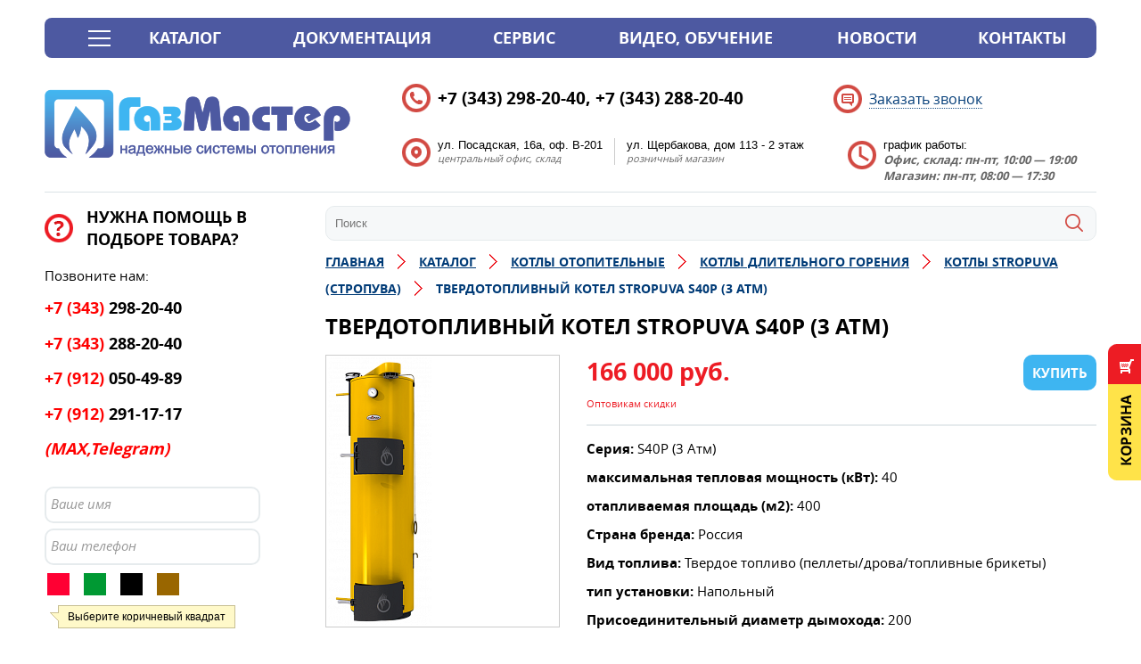

--- FILE ---
content_type: text/html; charset=UTF-8
request_url: https://gazmaster96.ru/catalog/kotly_otopitelnye/kotly_dlitelnogo_goreniya/stropuva/tverdotoplivnyy_kotel_stropuva_s40p/
body_size: 20152
content:
<!DOCTYPE html PUBLIC "-//W3C//DTD XHTML 1.0 Transitional//EN" "http://www.w3.org/TR/xhtml1/DTD/xhtml1-transitional.dtd">
<html xmlns="http://www.w3.org/1999/xhtml" lang="ru" xml:lang="ru">
<head>
	<title>Твердотопливный котел Stropuva S40P (3 АТМ) купить в Екатеринбурге</title>
    <meta name="google-site-verification" content="GcZAV0VGLow-fymFcR-RZspygtsahaoRKMjarR8cNlA" />
    <meta http-equiv="X-UA-Compatible" content="IE=edge">
    <meta content="True" name="HandheldFriendly">
    <meta name="viewport" content="width=device-width, initial-scale=1">
    <meta http-equiv="Content-Type" content="text/html; charset=UTF-8" />
<meta name="robots" content="index, follow" />
<meta name="description" content="«Газмастер» предлагает купить Твердотопливный котел Stropuva S40P (3 АТМ) по низким ценам. Stropuva – большой выбор, быстрая доставка по Екатеринбургу и области! Продажа, монтаж, обслуживание." />
<link rel="canonical" href="http://gazmaster96.ru/catalog/kotly_otopitelnye/kotly_dlitelnogo_goreniya/stropuva/tverdotoplivnyy_kotel_stropuva_s40p/" />
<style type="text/css">.bx-composite-btn {background: url(/bitrix/images/main/composite/sprite-1x.png) no-repeat right 0 #e94524;border-radius: 15px;color: #fff !important;display: inline-block;line-height: 30px;font-family: "Helvetica Neue", Helvetica, Arial, sans-serif !important;font-size: 12px !important;font-weight: bold !important;height: 31px !important;padding: 0 42px 0 17px !important;vertical-align: middle !important;text-decoration: none !important;}@media screen   and (min-device-width: 1200px)   and (max-device-width: 1600px)   and (-webkit-min-device-pixel-ratio: 2)  and (min-resolution: 192dpi) {.bx-composite-btn {background-image: url(/bitrix/images/main/composite/sprite-2x.png);background-size: 42px 124px;}}.bx-composite-btn-fixed {position: absolute;top: -45px;right: 15px;z-index: 10;}.bx-btn-white {background-position: right 0;color: #fff !important;}.bx-btn-black {background-position: right -31px;color: #000 !important;}.bx-btn-red {background-position: right -62px;color: #555 !important;}.bx-btn-grey {background-position: right -93px;color: #657b89 !important;}.bx-btn-border {border: 1px solid #d4d4d4;height: 29px !important;line-height: 29px !important;}.bx-composite-loading {display: block;width: 40px;height: 40px;background: url(/bitrix/images/main/composite/loading.gif);}</style>
<script data-skip-moving="true">(function(w, d) {var v = w.frameCacheVars = {"CACHE_MODE":"HTMLCACHE","banner":{"url":"https:\/\/www.1c-bitrix.ru\/composite\/","text":"Быстро с 1С-Битрикс","bgcolor":"#E94524","style":"white"},"storageBlocks":[],"dynamicBlocks":{"D3ApJ1":"d41d8cd98f00","TB7cRf":"7e18d5a7f12b","p53IpJ":"eb3d1ccdba72","JI5nAC":"d41d8cd98f00","7vhSNK":"d41d8cd98f00","ujkdYh":"ba0f249e4adc","Q7NdmA":"cac4027172f4"},"AUTO_UPDATE":true,"AUTO_UPDATE_TTL":120,"version":2};var inv = false;if (v.AUTO_UPDATE === false){if (v.AUTO_UPDATE_TTL && v.AUTO_UPDATE_TTL > 0){var lm = Date.parse(d.lastModified);if (!isNaN(lm)){var td = new Date().getTime();if ((lm + v.AUTO_UPDATE_TTL * 1000) >= td){w.frameRequestStart = false;w.preventAutoUpdate = true;return;}inv = true;}}else{w.frameRequestStart = false;w.preventAutoUpdate = true;return;}}var r = w.XMLHttpRequest ? new XMLHttpRequest() : (w.ActiveXObject ? new w.ActiveXObject("Microsoft.XMLHTTP") : null);if (!r) { return; }w.frameRequestStart = true;var m = v.CACHE_MODE; var l = w.location; var x = new Date().getTime();var q = "?bxrand=" + x + (l.search.length > 0 ? "&" + l.search.substring(1) : "");var u = l.protocol + "//" + l.host + l.pathname + q;r.open("GET", u, true);r.setRequestHeader("BX-ACTION-TYPE", "get_dynamic");r.setRequestHeader("X-Bitrix-Composite", "get_dynamic");r.setRequestHeader("BX-CACHE-MODE", m);r.setRequestHeader("BX-CACHE-BLOCKS", v.dynamicBlocks ? JSON.stringify(v.dynamicBlocks) : "");if (inv){r.setRequestHeader("BX-INVALIDATE-CACHE", "Y");}try { r.setRequestHeader("BX-REF", d.referrer || "");} catch(e) {}if (m === "APPCACHE"){r.setRequestHeader("BX-APPCACHE-PARAMS", JSON.stringify(v.PARAMS));r.setRequestHeader("BX-APPCACHE-URL", v.PAGE_URL ? v.PAGE_URL : "");}r.onreadystatechange = function() {if (r.readyState != 4) { return; }var a = r.getResponseHeader("BX-RAND");var b = w.BX && w.BX.frameCache ? w.BX.frameCache : false;if (a != x || !((r.status >= 200 && r.status < 300) || r.status === 304 || r.status === 1223 || r.status === 0)){var f = {error:true, reason:a!=x?"bad_rand":"bad_status", url:u, xhr:r, status:r.status};if (w.BX && w.BX.ready && b){BX.ready(function() {setTimeout(function(){BX.onCustomEvent("onFrameDataRequestFail", [f]);}, 0);});}w.frameRequestFail = f;return;}if (b){b.onFrameDataReceived(r.responseText);if (!w.frameUpdateInvoked){b.update(false);}w.frameUpdateInvoked = true;}else{w.frameDataString = r.responseText;}};r.send();var p = w.performance;if (p && p.addEventListener && p.getEntries && p.setResourceTimingBufferSize){var e = 'resourcetimingbufferfull';var h = function() {if (w.BX && w.BX.frameCache && w.BX.frameCache.frameDataInserted){p.removeEventListener(e, h);}else {p.setResourceTimingBufferSize(p.getEntries().length + 50);}};p.addEventListener(e, h);}})(window, document);</script>
<script data-skip-moving="true">(function(w, d, n) {var cl = "bx-core";var ht = d.documentElement;var htc = ht ? ht.className : undefined;if (htc === undefined || htc.indexOf(cl) !== -1){return;}var ua = n.userAgent;if (/(iPad;)|(iPhone;)/i.test(ua)){cl += " bx-ios";}else if (/Windows/i.test(ua)){cl += ' bx-win';}else if (/Macintosh/i.test(ua)){cl += " bx-mac";}else if (/Linux/i.test(ua) && !/Android/i.test(ua)){cl += " bx-linux";}else if (/Android/i.test(ua)){cl += " bx-android";}cl += (/(ipad|iphone|android|mobile|touch)/i.test(ua) ? " bx-touch" : " bx-no-touch");cl += w.devicePixelRatio && w.devicePixelRatio >= 2? " bx-retina": " bx-no-retina";if (/AppleWebKit/.test(ua)){cl += " bx-chrome";}else if (/Opera/.test(ua)){cl += " bx-opera";}else if (/Firefox/.test(ua)){cl += " bx-firefox";}ht.className = htc ? htc + " " + cl : cl;})(window, document, navigator);</script>


<link href="/bitrix/js/ui/design-tokens/dist/ui.design-tokens.min.css?173691925223463" type="text/css"  rel="stylesheet" />
<link href="/bitrix/js/ui/fonts/opensans/ui.font.opensans.min.css?16741058882320" type="text/css"  rel="stylesheet" />
<link href="/bitrix/js/main/popup/dist/main.popup.bundle.min.css?173691940726589" type="text/css"  rel="stylesheet" />
<link href="/bitrix/cache/css/s1/template.main_new/page_d65a863918293449572ac554a8bcf913/page_d65a863918293449572ac554a8bcf913_v1.css?175793903433401" type="text/css"  rel="stylesheet" />
<link href="/bitrix/cache/css/s1/template.main_new/template_ab00381cd46f0e04d8aba30c7f7ecadd/template_ab00381cd46f0e04d8aba30c7f7ecadd_v1.css?175788773663832" type="text/css"  data-template-style="true" rel="stylesheet" />







            
            <!-- Yandex.Metrika counter -->
            
            <!-- /Yandex.Metrika counter -->
                    
        
<link rel="canonical" href="https://gazmaster96.ru/catalog/kotly_otopitelnye/kotly_dlitelnogo_goreniya/stropuva/tverdotoplivnyy_kotel_stropuva_s40p/">
    

    	<!--[if IE]><link rel="stylesheet" type="text/css" href="/local/templates/template.main_new/css/style-ie.css" /><![endif]-->
	<!--[if IE 6]><link rel="stylesheet" type="text/css" href="/local/templates/template.main_new/css/style-ie6.css" /><![endif]-->
	<!--[if IE 7]><link rel="stylesheet" type="text/css" href="/local/templates/template.main_new/css/style-ie7.css" /><![endif]-->
    <!--[if lt IE 9]>
        <![endif]-->
</head>
<body>
		<div id="bxdynamic_D3ApJ1_start" style="display:none"></div><div id="bxdynamic_D3ApJ1_end" style="display:none"></div>    <!-- Yandex.Metrika counter -->
<noscript><div><img src="https://mc.yandex.ru/watch/33005584" style="position:absolute; left:-9999px;" alt="" /></div></noscript>
<!-- /Yandex.Metrika counter -->


<div style="display: none;">
<!--LiveInternet counter--><!--/LiveInternet-->
</div>

	<div class="l-page l-page-catalog">
		<div class="l-page-holder">
			<div class="l-wrapper">
				<div class="l-header">
                    <div class="b-header-mobile-phone g-visible-xs">
                        <a href="tel:+73432892040">(343) 298-20-40</a>                    </div>
                    <div id="bxdynamic_TB7cRf_start" style="display:none"></div>
<div class="b-custom_main_menu">

    <a class="b-catalog_list-title" href="/catalog/">Каталог</a>

    <ul class="ul-deep-1"><li class="li-deep-1 li-item-190  first"><div class="level_wrap"><table class="b-second-table"><tr><td><ul class="b-second-menu"><li><a href="/catalog/kotly_otopitelnye/gazovye_kotly/" class="a-deep-2  hover" id="bx_2699982070_191" data-show="191" >Газовые котлы<span class="arrow"></span></a></li><li><a href="/catalog/kotly_otopitelnye/elektricheskie_kotly/" class="a-deep-2 " id="bx_2699982070_251" data-show="251" >Электрические котлы<span class="arrow"></span></a></li><li><a href="/catalog/kotly_otopitelnye/kotly_dlitelnogo_goreniya/" class="a-deep-2 " id="bx_2699982070_214" data-show="214" >Котлы длительного горения<span class="arrow"></span></a></li><li><a href="/catalog/kotly_otopitelnye/tverdotoplivnye_kotly/" class="a-deep-2 " id="bx_2699982070_244" data-show="244" >Твердотопливные котлы<span class="arrow"></span></a></li><li><a href="/catalog/kotly_otopitelnye/pelletnye_kotly/" class="a-deep-2 " id="bx_2699982070_227" data-show="227" >Пеллетные котлы<span class="arrow"></span></a></li><li><a href="/catalog/kotly_otopitelnye/dizelnye_kotly/" class="a-deep-2 " id="bx_2699982070_209" data-show="209" >Дизельные котлы<span class="arrow"></span></a></li><li><a href="/catalog/kotly_otopitelnye/ochistiteli_power_cleaner/" class="a-deep-2 " id="bx_2699982070_357" data-show="357" >Очистители Power Cleaner<span class="arrow"></span></a></li><li><a href="/catalog/kotly_otopitelnye/zapasnye_chasti/" class="a-deep-2 " id="bx_2699982070_2522" data-show="2522" >Запасные части<span class="arrow"></span></a></li></ul></td><td class="b-image"><div class="b-image-wrap"><img src="/upload/resize_cache/iblock/dd0/126_500_1/1x1gekdwo2a6013t9bnmolseijzigtcj.jpg" class="b-sub-image-191"><img src="/upload/resize_cache/iblock/c72/126_500_1/c728f09b8af7d8b40788fca04af9d8b2.png" class="b-sub-image-251"><img src="/upload/resize_cache/iblock/721/126_500_1/7212278c026ac6bb44c7fc5cc1de3cdf.png" class="b-sub-image-214"><img src="/upload/resize_cache/iblock/d8d/126_500_1/d8d770de77f5c88c3f619a9211ac9c4e.png" class="b-sub-image-244"><img src="/upload/resize_cache/iblock/715/126_500_1/71562b863b9a819555b325d4b3944950.png" class="b-sub-image-227"><img src="/upload/resize_cache/iblock/6f1/126_500_1/6f1e5d7d52b45e3cb908bea42cd72648.jpg" class="b-sub-image-209"><img src="/upload/resize_cache/iblock/e73/126_500_1/e73fcbcacbb54fd776467f72f4733466.png" class="b-sub-image-357"><img src="/upload/resize_cache/iblock/8d0/126_500_1/8d0832281d2ade3ada15e0e88951aa40.JPG" class="b-sub-image-2522"></div></td><td class="b-sub"><ul class="b-show-sub-191"><li><a href="/catalog/kotly_otopitelnye/gazovye_kotly/rinnai/" class="a-deep-3  selected" id="bx_2699982070_361" data-show-desc="361" >Rinnai</a></li><li><a href="/catalog/kotly_otopitelnye/gazovye_kotly/kiturami/" class="a-deep-3 " id="bx_2699982070_196" data-show-desc="196" >Kiturami</a></li><li><a href="/catalog/kotly_otopitelnye/gazovye_kotly/mizudo/" class="a-deep-3 " id="bx_2699982070_2515" data-show-desc="2515" >Mizudo</a></li><li><a href="/catalog/kotly_otopitelnye/gazovye_kotly/lemaks/" class="a-deep-3 " id="bx_2699982070_314" data-show-desc="314" >Лемакс</a></li><li><a href="/catalog/kotly_otopitelnye/gazovye_kotly/bosch/" class="a-deep-3 " id="bx_2699982070_317" data-show-desc="317" >Bosch</a></li><li><a href="/catalog/kotly_otopitelnye/gazovye_kotly/thermona/" class="a-deep-3 " id="bx_2699982070_201" data-show-desc="201" >Thermona</a></li><li><a href="/catalog/kotly_otopitelnye/gazovye_kotly/baxi/" class="a-deep-3 " id="bx_2699982070_193" data-show-desc="193" >Baxi</a></li><li><a href="/catalog/kotly_otopitelnye/gazovye_kotly/navien/" class="a-deep-3 " id="bx_2699982070_198" data-show-desc="198" >Navien</a></li><li><a href="/catalog/kotly_otopitelnye/gazovye_kotly/konord/" class="a-deep-3 " id="bx_2699982070_205" data-show-desc="205" >Конорд</a></li><li><a href="/catalog/kotly_otopitelnye/gazovye_kotly/signal_kov/" class="a-deep-3 " id="bx_2699982070_206" data-show-desc="206" >Сигнал (КОВ)</a></li><li><a href="/catalog/kotly_otopitelnye/gazovye_kotly/acv_2/" class="a-deep-3 " id="bx_2699982070_389" data-show-desc="389" >ACV</a></li></ul><ul class="b-show-sub-251"><li><a href="/catalog/kotly_otopitelnye/elektricheskie_kotly/zota_1/" class="a-deep-3  selected" id="bx_2699982070_255" data-show-desc="255" >Zota</a></li><li><a href="/catalog/kotly_otopitelnye/elektricheskie_kotly/thermona_1/" class="a-deep-3 " id="bx_2699982070_309" data-show-desc="309" >Thermona</a></li></ul><ul class="b-show-sub-214"><li><a href="/catalog/kotly_otopitelnye/kotly_dlitelnogo_goreniya/stropuva/" class="a-deep-3  selected" id="bx_2699982070_215" data-show-desc="215" >Stropuva</a></li></ul><ul class="b-show-sub-244"><li><a href="/catalog/kotly_otopitelnye/tverdotoplivnye_kotly/kiturami_6/" class="a-deep-3  selected" id="bx_2699982070_2514" data-show-desc="2514" >Kiturami</a></li><li><a href="/catalog/kotly_otopitelnye/tverdotoplivnye_kotly/tverdotoplivnye_kotly_zota/" class="a-deep-3 " id="bx_2699982070_250" data-show-desc="250" >Твердотопливные котлы ZOTA</a></li></ul><ul class="b-show-sub-227"><li><a href="/catalog/kotly_otopitelnye/pelletnye_kotly/kiturami_3/" class="a-deep-3  selected" id="bx_2699982070_3131" data-show-desc="3131" >Kiturami</a></li><li><a href="/catalog/kotly_otopitelnye/pelletnye_kotly/zota_2/" class="a-deep-3 " id="bx_2699982070_3132" data-show-desc="3132" >Zota</a></li></ul><ul class="b-show-sub-209"><li><a href="/catalog/kotly_otopitelnye/dizelnye_kotly/kiturami_1/" class="a-deep-3  selected" id="bx_2699982070_211" data-show-desc="211" >Kiturami</a></li><li><a href="/catalog/kotly_otopitelnye/dizelnye_kotly/olympia/" class="a-deep-3 " id="bx_2699982070_212" data-show-desc="212" >Olympia</a></li></ul><ul class="b-show-sub-2522"><li><a href="/catalog/kotly_otopitelnye/zapasnye_chasti/zapasnye_chasti_kiturami_1/" class="a-deep-3  selected" id="bx_2699982070_2523" data-show-desc="2523" >Запасные части Kiturami</a></li><li><a href="/catalog/kotly_otopitelnye/zapasnye_chasti/zapasnye_chasti_rinnai_1/" class="a-deep-3 " id="bx_2699982070_2524" data-show-desc="2524" >Запасные части Rinnai</a></li><li><a href="/catalog/kotly_otopitelnye/zapasnye_chasti/zapasnye_chasti_komplektuyushchie_stropuva/" class="a-deep-3 " id="bx_2699982070_2535" data-show-desc="2535" >Запасные части, комплектующие Stropuva</a></li></ul></td><td class="b-sub-des"></td></tr></table></div><a href="/catalog/kotly_otopitelnye/" class="a-deep-1 " id="bx_2699982070_190"  >Котлы отопительные<span class="arrow"></span><span class="bottom_mask"></span></a></li><li class="li-deep-1 li-item-299  "><div class="level_wrap"><table class="b-second-table"><tr><td><ul class="b-second-menu"><li><a href="/catalog/gazovye_kolonki/neva/" class="a-deep-2  hover" id="bx_2699982070_4122" data-show="4122" >Neva</a></li><li><a href="/catalog/gazovye_kolonki/rinnai_1/" class="a-deep-2 " id="bx_2699982070_1242" data-show="1242" >Rinnai<span class="arrow"></span></a></li><li><a href="/catalog/gazovye_kolonki/vilterm/" class="a-deep-2 " id="bx_2699982070_3129" data-show="3129" >VilTerm<span class="arrow"></span></a></li></ul></td><td class="b-image"><div class="b-image-wrap"><img src="/upload/resize_cache/iblock/e8a/126_500_1/e8a7a691f05c88d65642a4fcd5b9b4ad.png" class="b-sub-image-1242"><img src="/upload/resize_cache/iblock/a31/126_500_1/hfo0rxzg89m128rxlnacx5a1fetsj4wi.jpg" class="b-sub-image-3129"></div></td><td class="b-sub"></td><td class="b-sub-des"></td></tr></table></div><a href="/catalog/gazovye_kolonki/" class="a-deep-1 " id="bx_2699982070_299"  >Газовые колонки<span class="arrow"></span><span class="top_mask"></span><span class="bottom_mask"></span></a></li><li class="li-deep-1 li-item-146  "><div class="level_wrap"><table class="b-second-table"><tr><td><ul class="b-second-menu"><li><a href="/catalog/boylery_kosvennogo_nagreva/rinnai_2/" class="a-deep-2  hover" id="bx_2699982070_4118" data-show="4118" >Rinnai<span class="arrow"></span></a></li></ul></td><td class="b-image"><div class="b-image-wrap"><img src="/upload/resize_cache/iblock/47f/126_500_1/61inljscalz771lda32sbzrap60tx3c5.jpg" class="b-sub-image-4118"></div></td><td class="b-sub"></td><td class="b-sub-des"></td></tr></table></div><a href="/catalog/boylery_kosvennogo_nagreva/" class="a-deep-1 " id="bx_2699982070_146"  >Бойлеры косвенного нагрева<span class="arrow"></span><span class="top_mask"></span><span class="bottom_mask"></span></a></li><li class="li-deep-1 li-item-257  "><div class="level_wrap"><table class="b-second-table"><tr><td><ul class="b-second-menu"><li><a href="/catalog/tekhnika_dlya_kukhni_/vstraivaemaya_tekhnika/" class="a-deep-2  hover" id="bx_2699982070_3797" data-show="3797" >Встраиваемая техника<span class="arrow"></span></a></li><li><a href="/catalog/tekhnika_dlya_kukhni_/plity_elektricheskie/" class="a-deep-2 " id="bx_2699982070_3802" data-show="3802" >Плиты электрические<span class="arrow"></span></a></li><li><a href="/catalog/tekhnika_dlya_kukhni_/plity_gazovye/" class="a-deep-2 " id="bx_2699982070_258" data-show="258" >Плиты газовые<span class="arrow"></span></a></li><li><a href="/catalog/tekhnika_dlya_kukhni_/plity_kombinirovannye/" class="a-deep-2 " id="bx_2699982070_261" data-show="261" >Плиты комбинированные<span class="arrow"></span></a></li><li><a href="/catalog/tekhnika_dlya_kukhni_/vytyazhki_kukhonnye_1/" class="a-deep-2 " id="bx_2699982070_2179" data-show="2179" >Вытяжки кухонные<span class="arrow"></span></a></li><li><a href="/catalog/tekhnika_dlya_kukhni_/aksessuaryi_i_zapchasti/" class="a-deep-2 " id="bx_2699982070_303" data-show="303" >Аксессуарыи и запчасти<span class="arrow"></span></a></li></ul></td><td class="b-image"><div class="b-image-wrap"><img src="/upload/resize_cache/iblock/cfe/126_500_1/jeii3hwo3m9cp48doanlgyx3i3vmc74v.jpg" class="b-sub-image-3797"><img src="/upload/resize_cache/iblock/f20/126_500_1/nx8udxsml9srzt0fuhxqrfavshmtscny.jpg" class="b-sub-image-3802"><img src="/upload/resize_cache/iblock/e4d/126_500_1/e4daaf4aea08339b89527dcf3d48d646.png" class="b-sub-image-258"><img src="/upload/resize_cache/iblock/bb6/126_500_1/bb6f841c4933cfe870fbbee09fedf22b.png" class="b-sub-image-261"><img src="/upload/resize_cache/iblock/908/126_500_1/9086d3f3e53681033aa40247dcb1af6d.png" class="b-sub-image-2179"><img src="/upload/resize_cache/iblock/8e7/126_500_1/8e7883cd57c5606b90bed2f7c96f3803.jpg" class="b-sub-image-303"></div></td><td class="b-sub"><ul class="b-show-sub-3797"><li><a href="/catalog/tekhnika_dlya_kukhni_/vstraivaemaya_tekhnika/dukhovye_shkafy_kombinirovannye/" class="a-deep-3  selected" id="bx_2699982070_3798" data-show-desc="3798" >Духовые шкафы комбинированные</a></li><li><a href="/catalog/tekhnika_dlya_kukhni_/vstraivaemaya_tekhnika/dukhovye_shkafy_elektricheskie/" class="a-deep-3 " id="bx_2699982070_3799" data-show-desc="3799" >Духовые шкафы электрические</a></li><li><a href="/catalog/tekhnika_dlya_kukhni_/vstraivaemaya_tekhnika/paneli_varochnye_gazovye/" class="a-deep-3 " id="bx_2699982070_3800" data-show-desc="3800" >Панели варочные газовые</a></li><li><a href="/catalog/tekhnika_dlya_kukhni_/vstraivaemaya_tekhnika/paneli_varochnye_elektricheskie/" class="a-deep-3 " id="bx_2699982070_3801" data-show-desc="3801" >Панели варочные электрические</a></li></ul><ul class="b-show-sub-3802"><li><a href="/catalog/tekhnika_dlya_kukhni_/plity_elektricheskie/gefest_3/" class="a-deep-3  selected" id="bx_2699982070_3803" data-show-desc="3803" >Gefest</a></li></ul><ul class="b-show-sub-258"><li><a href="/catalog/tekhnika_dlya_kukhni_/plity_gazovye/gefest/" class="a-deep-3  selected" id="bx_2699982070_260" data-show-desc="260" >Gefest</a></li></ul><ul class="b-show-sub-261"><li><a href="/catalog/tekhnika_dlya_kukhni_/plity_kombinirovannye/gefest_1/" class="a-deep-3  selected" id="bx_2699982070_263" data-show-desc="263" >Gefest</a></li></ul></td><td class="b-sub-des"></td></tr></table></div><a href="/catalog/tekhnika_dlya_kukhni_/" class="a-deep-1 " id="bx_2699982070_257"  >Техника для кухни <span class="arrow"></span><span class="top_mask"></span><span class="bottom_mask"></span></a></li><li class="li-deep-1 li-item-334  "><div class="level_wrap"><table class="b-second-table"><tr><td><ul class="b-second-menu"><li><a href="/catalog/gazgoldery_mobilnye_gazgoldery/mobilnye_gazgoldery/" class="a-deep-2  hover" id="bx_2699982070_2177" data-show="2177" >Мобильные газгольдеры<span class="arrow"></span></a></li><li><a href="/catalog/gazgoldery_mobilnye_gazgoldery/statsionarnye_gazgoldery/" class="a-deep-2 " id="bx_2699982070_2178" data-show="2178" >Стационарные газгольдеры<span class="arrow"></span></a></li></ul></td><td class="b-image"><div class="b-image-wrap"><img src="/upload/resize_cache/iblock/0e6/126_500_1/0e6e5339fb0b11cf05052547e27fd437.jpg" class="b-sub-image-2177"><img src="/upload/resize_cache/iblock/0b5/126_500_1/0b524b8e522715be75e22888d14a775a.jpeg" class="b-sub-image-2178"></div></td><td class="b-sub"></td><td class="b-sub-des"></td></tr></table></div><a href="/catalog/gazgoldery_mobilnye_gazgoldery/" class="a-deep-1 " id="bx_2699982070_334"  >Газгольдеры, мобильные газгольдеры<span class="arrow"></span><span class="top_mask"></span><span class="bottom_mask"></span></a></li><li class="li-deep-1 li-item-160  "><div class="level_wrap"><table class="b-second-table"><tr><td><ul class="b-second-menu"><li><a href="/catalog/gazovoe_oborudovanie/schetchiki_gaza/" class="a-deep-2  hover" id="bx_2699982070_167" data-show="167" >Счетчики газа<span class="arrow"></span></a></li><li><a href="/catalog/gazovoe_oborudovanie/vse_dlya_szhizhennogo_gaza/" class="a-deep-2 " id="bx_2699982070_161" data-show="161" >Все для сжиженного газа<span class="arrow"></span></a></li><li><a href="/catalog/gazovoe_oborudovanie/gibkaya_podvodka/" class="a-deep-2 " id="bx_2699982070_162" data-show="162" >Гибкая подводка<span class="arrow"></span></a></li><li><a href="/catalog/gazovoe_oborudovanie/zap_chasti/" class="a-deep-2 " id="bx_2699982070_163" data-show="163" >Зап части<span class="arrow"></span></a></li><li><a href="/catalog/gazovoe_oborudovanie/krany_zadvizhki/" class="a-deep-2 " id="bx_2699982070_164" data-show="164" >Краны, задвижки<span class="arrow"></span></a></li><li><a href="/catalog/gazovoe_oborudovanie/ktz_signalizatory_izoliriyushchie_soedineniya/" class="a-deep-2 " id="bx_2699982070_165" data-show="165" >КТЗ, Сигнализаторы, Изолириющие соединения<span class="arrow"></span></a></li><li><a href="/catalog/gazovoe_oborudovanie/pechnye_gorelki/" class="a-deep-2 " id="bx_2699982070_166" data-show="166" >Печные горелки<span class="arrow"></span></a></li><li><a href="/catalog/gazovoe_oborudovanie/obogrevatel_dlya_palatki_gorelki_turistitseskie/" class="a-deep-2 " id="bx_2699982070_388" data-show="388" >Обогреватель для палатки, Горелки туристицеские<span class="arrow"></span></a></li></ul></td><td class="b-image"><div class="b-image-wrap"><img src="/upload/resize_cache/iblock/5dd/126_500_1/5dd868e54f484c11bdf46ad29673215a.png" class="b-sub-image-167"><img src="/upload/resize_cache/iblock/2a6/126_500_1/2a67e258330f8723daf6698a33b73d91.png" class="b-sub-image-161"><img src="/upload/resize_cache/iblock/1a0/126_500_1/1a0de1b892717d8261aeae820d4958dd.png" class="b-sub-image-162"><img src="/upload/resize_cache/iblock/c71/126_500_1/c71c80c7d1621259b20ad352f1bec1a1.png" class="b-sub-image-163"><img src="/upload/resize_cache/iblock/a4b/126_500_1/a4b773554139d3c1e29f6e36f5a0542d.png" class="b-sub-image-164"><img src="/upload/resize_cache/iblock/53d/126_500_1/53d0a97ab36f2961e645d1ce69b9b816.png" class="b-sub-image-165"><img src="/upload/resize_cache/iblock/d58/126_500_1/d580ea40c7dead260eaaa42002542056.png" class="b-sub-image-166"><img src="/upload/resize_cache/iblock/270/126_500_1/27045530474e69a810039e231891c6cc.jpg" class="b-sub-image-388"></div></td><td class="b-sub"><ul class="b-show-sub-161"><li><a href="/catalog/gazovoe_oborudovanie/vse_dlya_szhizhennogo_gaza/reduktora_cavagna_group_italiya/" class="a-deep-3  selected" id="bx_2699982070_363" data-show-desc="363" >Редуктора Cavagna group (Италия)</a></li><li><a href="/catalog/gazovoe_oborudovanie/vse_dlya_szhizhennogo_gaza/gazovye_ballony_i_ventili/" class="a-deep-3 " id="bx_2699982070_385" data-show-desc="385" >Газовые баллоны и вентили</a></li><li><a href="/catalog/gazovoe_oborudovanie/vse_dlya_szhizhennogo_gaza/gazovye_zhiklery_nabory_sopel/" class="a-deep-3 " id="bx_2699982070_386" data-show-desc="386" >Газовые жиклеры, наборы сопел</a></li><li><a href="/catalog/gazovoe_oborudovanie/vse_dlya_szhizhennogo_gaza/regulyator_davleniya_gaza_propanovyy/" class="a-deep-3 " id="bx_2699982070_387" data-show-desc="387" >Регулятор давления газа пропановый</a></li></ul><ul class="b-show-sub-162"><li><a href="/catalog/gazovoe_oborudovanie/gibkaya_podvodka/1_2_etiketka_nakleyka/" class="a-deep-3  selected" id="bx_2699982070_354" data-show-desc="354" >1/2 этикетка-наклейка</a></li><li><a href="/catalog/gazovoe_oborudovanie/gibkaya_podvodka/3_4/" class="a-deep-3 " id="bx_2699982070_355" data-show-desc="355" >3/4</a></li><li><a href="/catalog/gazovoe_oborudovanie/gibkaya_podvodka/silfonnaya/" class="a-deep-3 " id="bx_2699982070_3134" data-show-desc="3134" >Сильфонная</a></li></ul></td><td class="b-sub-des"></td></tr></table></div><a href="/catalog/gazovoe_oborudovanie/" class="a-deep-1 " id="bx_2699982070_160"  >Газовое оборудование<span class="arrow"></span><span class="top_mask"></span><span class="bottom_mask"></span></a></li><li class="li-deep-1 li-item-158  "><div class="level_wrap"><table class="b-second-table"><tr><td><ul class="b-second-menu"><li><a href="/catalog/vozdushno_otopitelnye_agregaty_teploventilyatory/gazovye_konvektora/" class="a-deep-2  hover" id="bx_2699982070_2365" data-show="2365" >Газовые конвектора<span class="arrow"></span></a></li><li><a href="/catalog/vozdushno_otopitelnye_agregaty_teploventilyatory/vozdushnye_zavesy/" class="a-deep-2 " id="bx_2699982070_629" data-show="629" >Воздушные завесы<span class="arrow"></span></a></li><li><a href="/catalog/vozdushno_otopitelnye_agregaty_teploventilyatory/teploventilyatory/" class="a-deep-2 " id="bx_2699982070_631" data-show="631" >Тепловентиляторы<span class="arrow"></span></a></li></ul></td><td class="b-image"><div class="b-image-wrap"><img src="/upload/resize_cache/iblock/dd7/126_500_1/dd7dd7d08c5cdfc52b246c243f4b3e97.jpg" class="b-sub-image-2365"><img src="/upload/resize_cache/iblock/870/126_500_1/870d74e434493d328c703cefa2646d6f.jpg" class="b-sub-image-629"><img src="/upload/resize_cache/iblock/d28/126_500_1/d28a8441a367aa7fbab85f1691c602ec.jpg" class="b-sub-image-631"></div></td><td class="b-sub"><ul class="b-show-sub-629"><li><a href="/catalog/vozdushno_otopitelnye_agregaty_teploventilyatory/vozdushnye_zavesy/vts/" class="a-deep-3  selected" id="bx_2699982070_159" data-show-desc="159" >VTS</a></li><li><a href="/catalog/vozdushno_otopitelnye_agregaty_teploventilyatory/vozdushnye_zavesy/greers_1/" class="a-deep-3 " id="bx_2699982070_630" data-show-desc="630" >ГРЕЕРС</a></li></ul><ul class="b-show-sub-631"><li><a href="/catalog/vozdushno_otopitelnye_agregaty_teploventilyatory/teploventilyatory/greers/" class="a-deep-3  selected" id="bx_2699982070_384" data-show-desc="384" >ГРЕЕРС</a></li><li><a href="/catalog/vozdushno_otopitelnye_agregaty_teploventilyatory/teploventilyatory/vts_1/" class="a-deep-3 " id="bx_2699982070_632" data-show-desc="632" >VTS</a></li></ul></td><td class="b-sub-des"></td></tr></table></div><a href="/catalog/vozdushno_otopitelnye_agregaty_teploventilyatory/" class="a-deep-1 " id="bx_2699982070_158"  >Воздушно-отопительные агрегаты (тепловентиляторы)<span class="arrow"></span><span class="top_mask"></span><span class="bottom_mask"></span></a></li><li class="li-deep-1 li-item-2518  last"><div class="level_wrap"><table class="b-second-table"><tr><td><ul class="b-second-menu"><li><a href="/catalog/dymokhody_1/dymokhody_i_komplektuyushchie_kiturami/" class="a-deep-2  hover" id="bx_2699982070_2519" data-show="2519" >Дымоходы и комплектующие Kiturami<span class="arrow"></span></a></li><li><a href="/catalog/dymokhody_1/dymokhody_i_komplektuyushchie_rinnai_1/" class="a-deep-2 " id="bx_2699982070_2520" data-show="2520" >Дымоходы и комплектующие Rinnai<span class="arrow"></span></a></li></ul></td><td class="b-image"><div class="b-image-wrap"><img src="/upload/resize_cache/iblock/c4e/126_500_1/c4ef998be7a45b36124e120fcea7985c.jpg" class="b-sub-image-2519"><img src="/upload/resize_cache/iblock/0d0/126_500_1/0d04a3b6daf558d0b4d67ee5d7f245b8.jpg" class="b-sub-image-2520"></div></td><td class="b-sub"></td><td class="b-sub-des"></td></tr></table></div><a href="/catalog/dymokhody_1/" class="a-deep-1 " id="bx_2699982070_2518"  >Дымоходы<span class="arrow"></span><span class="top_mask"></span></a></li></ul>
</div>

 <div id="bxdynamic_TB7cRf_end" style="display:none"></div>                    <div class="b-header-menu g-menu">
                        <button class="b-header-menu_mobile-btn g-icon-menu g-visible-xs"></button>
                        <div class="b-header_menu-wrapper g-clearfix">
                            <div class="b-header-menu_mobile-wrapper g-visible-xs">
                                <div class="b-header-menu_mobile-logo">
                                                                          <a href="/" title="">
                                             <img src="/local/templates/template.main_new/img/mobile-menu-logo.png" />
                                         </a>
                                                                      </div>
                                <button class="b-header-menu_mobile-close-btn g-icon-close"></button>
                            
                            </div>
                            <div id="bxdynamic_p53IpJ_start" style="display:none"></div>
<ul class="ul-deep-1 b-main_menu">


			
			
			
				
									<li class="li-deep-1 li-item-documentatons-index.ph li-deep-1-first">
						<a href="/documentatons/index.php" class="a-deep-1 a-item-documentatons-index.ph a-deep-1-first">Документация<span class="ico"></span></a>
					</li>
					
				
		
	
	


			
			
			
				
									<li class="li-deep-1 li-item-service">
						<a href="/service/" class="a-deep-1 a-item-service">Сервис<span class="ico"></span></a>
					</li>
					
				
		
	
	


			
			
			
				
									<li class="li-deep-1 li-item-video-obuchenie">
						<a href="/video-obuchenie/" class="a-deep-1 a-item-video-obuchenie">Видео, обучение<span class="ico"></span></a>
					</li>
					
				
		
	
	


			
			
			
				
									<li class="li-deep-1 li-item-news">
						<a href="/news/" class="a-deep-1 a-item-news">Новости<span class="ico"></span></a>
					</li>
					
				
		
	
	


			
			
			
				
									<li class="li-deep-1 li-item-contacts li-deep-1-last">
						<a href="/contacts/" class="a-deep-1 a-item-contacts a-deep-1-last">Контакты<span class="ico"></span></a>
					</li>
					
				
		
	
	



</ul>

<div id="bxdynamic_p53IpJ_end" style="display:none"></div>                        </div>
                    </div>
                    <div class="b-header-logo">
                                            <a href="/" title="">
                            <img src="/local/templates/template.main_new/img/logo.png" />
                        </a>
                        <a class="g-visible-xs" href="/" title="">
                            <img src="/local/templates/template.main_new/img/mobile-logo.png" />
                        </a>
                                        </div>
                    <div class="b-header-info g-clearfix g-hidden">
                        <div class="b-header-info-phone">
                            <span style="font-size: 20px; line-height: 25px"><span style="font-size: 14pt;">+7 (343) 298-20-40, +7 (343) 288-20-40</span><br>
 </span>                        </div>
						<div class="b-header-info-callback">
                            <a href="/callback/?t=ajax" class="g-ajax-data" onclick="ga('send', 'event', 'FORM', 'CALL_ADD'); yaCounter33005584.reachGoal('CALL_ADD'); return true;">Заказать звонок</a>
                        </div>
						<div class="b-header-geo">
							<div itemscope itemtype="http://schema.org/Organization">
  <div itemprop="name" content="Группа компаний «Газмастер»"></div>
<div itemprop="address" itemscope itemtype="http://schema.org/PostalAddress">
<div class="b-header-geo_text">
 <span itemprop="streetAddress" style="font-family: Arial, Helvetica;">ул. Посадская, 16а, оф. В-201</span><br>
<div itemprop="telephone" content="+7 495 739–70–00"></div>
 <i>центральный офис, склад </i>
</div>
<div class="b-header-geo_text">
 <span style="font-family: Arial, Helvetica;">ул. Щербакова, дом 113 -&nbsp;2 этаж</span><br>
<div itemprop="telephone" content="+7 (343) 298-20-40"></div>
 <i>розничный магазин</i>
</div>
 <br>
</div></div>						</div>
                        <div class="b-header-info-time">
                            <span style="font-family: Arial, Helvetica;">график работы:</span><br>
 <span style="font-family: Arial, Helvetica;"><i><b>Офис, склад: пн-пт, 10:00 — 19:00</b><br>
 <b> </b></i></span><i><b>Магазин: пн-пт, 08:00 — 17:30</b></i><br>                        </div>
                    </div>
                </div>
                				<div class="l-page-content">
                    
<div class="l-page-left g-menu">
	<div class="b-page-left-block">
	    <h3 class="b-help-title">Нужна помощь в подборе товара?</h3>
	    Позвоните нам:<br>
<h3>
<p>
 <span class="callibri_phone"> <span style="color: #ff0000;">+7 </span><span style="color: #ff0000;">(343)</span> 298-20-40 </span>
</p>
<p>
 <span class="callibri_phone"> <span style="color: #ff0000;">+7 </span><span style="color: #ff0000;">(343)</span> 288-20-40</span>
</p>
<p>
 <span class="callibri_phone"><span style="color: #ff0000;">+7</span> <span style="color: #ff0000;">(912)</span> 050-49-89</span>
</p>
<p>
 <span class="callibri_phone"> <span style="color: #ff0000;">+7 </span><span style="color: #ff0000;">(912)</span>&nbsp;291-17-17</span>
</p>
<p>
 <b><span style="color: #ff0000;"><i>(MAX,Telegram)</i></span></b><br>
</p>
<p>
</p>
 </h3>
<p>
</p>
	</div>
	<div class="b-page-left-form">
	    


	
	<div class="b-message-left_form b-message-left_form_7">
		<form method="post" action="" enctype="multipart/form-data">
			
			
				
				<div class="b-message-left_form_item b-message-left_form_item_text" id="i-message-form-item-3">
					
											<label for="i-message-form-field-3">Ваше имя <span class="required">*</span></label>	
										
											<div class="b-message-left_form_field b-message-left_form_text">
							<input id="i-message-form-field-3" class="inputtext g-input-undo-label" name="FIELD_3" type="text" value="" />
						</div>
										
					
					
				</div>
			
				
				<div class="b-message-left_form_item b-message-left_form_item_text" id="i-message-form-item-4">
					
											<label for="i-message-form-field-4">Ваш телефон <span class="required">*</span></label>	
										
											<div class="b-message-left_form_field b-message-left_form_text">
							<input id="i-message-form-field-4" class="inputtext g-input-undo-label" name="FIELD_4" type="text" value="" />
						</div>
										
					
					
				</div>
			
				
				<div class="b-message-left_form_item b-message-left_form_item_captcha" id="i-message-form-item-captcha">
					
										
											<div class="b-message-left_form_field b-color-captcha">
															<div class="b-color-captcha_item" title="красный"><span style="background-color: #FF0033">красный</span></div>	
															<div class="b-color-captcha_item" title="зеленый"><span style="background-color: #009933">зеленый</span></div>	
															<div class="b-color-captcha_item" title="черный"><span style="background-color: #000000">черный</span></div>	
															<div class="b-color-captcha_item" title="коричневый"><span style="background-color: #996600">коричневый</span></div>	
														<input type="hidden" id="captcha" name="captcha" value="" />
						</div>
						<div class="b-color-captcha-text">
							<div class="b-color-captcha-text_corner"></div>
							<label for="i-message-form-field-captcha">Выберите коричневый квадрат</label>
						</div>
										
					
					
				</div>
			
			<div class="b-message-left_form_submit">
				<input class="g-button" type="submit" value="Отправить заявку" />
			</div>

							<div class="b-message-form_personal-data">
					<noindex>
													<label data-bx-user-consent="{&quot;id&quot;:2,&quot;sec&quot;:&quot;b4psm4&quot;,&quot;autoSave&quot;:true,&quot;actionUrl&quot;:&quot;\/bitrix\/components\/bitrix\/main.userconsent.request\/ajax.php&quot;,&quot;replace&quot;:{&quot;button_caption&quot;:&quot;Отправить заявку&quot;},&quot;url&quot;:&quot;\/personal-data-policy\/&quot;,&quot;text&quot;:&quot;&quot;}" class="main-user-consent-request">
	<input type="checkbox" value="Y"  name="" required>
	<span class="main-user-consent-request-announce">Я даю согласие на обработку моих персональных данных в соответствии с <a href="/personal-data-policy/" target="_blank">Политикой обработки персональных данных</a></span>
</label>
<div data-bx-template="main-user-consent-request-loader" style="display: none;">
	<div class="main-user-consent-request-popup">
		<div class="main-user-consent-request-popup-cont">
			<div data-bx-head="" class="main-user-consent-request-popup-header"></div>
			<div class="main-user-consent-request-popup-body">
				<div data-bx-loader="" class="main-user-consent-request-loader">
					<svg class="main-user-consent-request-circular" viewBox="25 25 50 50">
						<circle class="main-user-consent-request-path" cx="50" cy="50" r="20" fill="none" stroke-width="1" stroke-miterlimit="10"></circle>
					</svg>
				</div>
				<div data-bx-content="" class="main-user-consent-request-popup-content">
					<div class="main-user-consent-request-popup-textarea-block">
						<div data-bx-textarea="" class="main-user-consent-request-popup-text"></div>
						<div data-bx-link="" style="display: none;" class="main-user-consent-request-popup-link">
							<div>Ознакомьтесь с текстом по ссылке</div>
							<div><a target="_blank"></a></div>
						</div>
					</div>
					<div class="main-user-consent-request-popup-buttons">
						<span class="main-user-consent-request-popup-button main-user-consent-request-popup-button-acc g-button"><span data-bx-btn-accept="">Y</span></span>
						<span class="main-user-consent-request-popup-button_divider"></span>
						<span class="main-user-consent-request-popup-button main-user-consent-request-popup-button-rej g-button"><span data-bx-btn-reject="">N</span></span>
					</div>
				</div>
			</div>
		</div>
	</div>
</div><br><label data-bx-user-consent="{&quot;id&quot;:3,&quot;sec&quot;:&quot;nvjjhd&quot;,&quot;autoSave&quot;:true,&quot;actionUrl&quot;:&quot;\/bitrix\/components\/bitrix\/main.userconsent.request\/ajax.php&quot;,&quot;replace&quot;:{&quot;button_caption&quot;:&quot;Отправить заявку&quot;},&quot;url&quot;:&quot;\/personal-data-policy\/&quot;,&quot;text&quot;:&quot;&quot;}" class="main-user-consent-request">
	<input type="checkbox" value="Y"  name="" required>
	<span class="main-user-consent-request-announce">Я даю согласие на передачу моих персональных данных третьим лицам в рамках <a href="/personal-data-policy/" target="_blank">Политики обработки персональных данных</a></span>
</label>
<div data-bx-template="main-user-consent-request-loader" style="display: none;">
	<div class="main-user-consent-request-popup">
		<div class="main-user-consent-request-popup-cont">
			<div data-bx-head="" class="main-user-consent-request-popup-header"></div>
			<div class="main-user-consent-request-popup-body">
				<div data-bx-loader="" class="main-user-consent-request-loader">
					<svg class="main-user-consent-request-circular" viewBox="25 25 50 50">
						<circle class="main-user-consent-request-path" cx="50" cy="50" r="20" fill="none" stroke-width="1" stroke-miterlimit="10"></circle>
					</svg>
				</div>
				<div data-bx-content="" class="main-user-consent-request-popup-content">
					<div class="main-user-consent-request-popup-textarea-block">
						<div data-bx-textarea="" class="main-user-consent-request-popup-text"></div>
						<div data-bx-link="" style="display: none;" class="main-user-consent-request-popup-link">
							<div>Ознакомьтесь с текстом по ссылке</div>
							<div><a target="_blank"></a></div>
						</div>
					</div>
					<div class="main-user-consent-request-popup-buttons">
						<span class="main-user-consent-request-popup-button main-user-consent-request-popup-button-acc g-button"><span data-bx-btn-accept="">Y</span></span>
						<span class="main-user-consent-request-popup-button_divider"></span>
						<span class="main-user-consent-request-popup-button main-user-consent-request-popup-button-rej g-button"><span data-bx-btn-reject="">N</span></span>
					</div>
				</div>
			</div>
		</div>
	</div>
</div><br>											</noindex>
				</div>
			
			<div class="g-clean"></div>

		</form>
	</div>

	</div>
</div>
<div class="l-content b-content">
    <div class="b-content-wrap">
		<div class="l-page-catalog-content">
				<div id="title-search" class="b-main-search g-hidden">
	<form action="/catalog/">
		<input id="title-search-input" class="b-main-search-input" type="text" name="q" size="40" maxlength="50" autocomplete="off" placeholder="Поиск" value="" />
		<input name="s" class="b-main-search-button" type="submit" value="Поиск" />
	</form>
	</div>
			<div class="b-path">
			    <div class="b-breadcrumb" itemscope itemtype="http://schema.org/BreadcrumbList"><span itemprop="itemListElement" itemscope itemtype="http://schema.org/ListItem"><a itemprop="item" class="b-breadcrumb_main" title="Главная" href="/"><span itemprop="name">Главная</span></a><meta itemprop="position" content="0" /></span><span class="b-breadcrumb_separator"><span class="b-path-arrow"></span></span><span itemprop="itemListElement" itemscope itemtype="http://schema.org/ListItem"><a itemprop="item" href="/catalog/" title="Каталог"><span itemprop="name">Каталог</span></a><meta itemprop="position" content="1" /></span><span class="b-breadcrumb_separator"><span class="b-path-arrow"></span></span><span itemprop="itemListElement" itemscope itemtype="http://schema.org/ListItem"><a itemprop="item" href="/catalog/kotly_otopitelnye/" title="Котлы отопительные"><span itemprop="name">Котлы отопительные</span></a><meta itemprop="position" content="2" /></span><span class="b-breadcrumb_separator"><span class="b-path-arrow"></span></span><span itemprop="itemListElement" itemscope itemtype="http://schema.org/ListItem"><a itemprop="item" href="/catalog/kotly_otopitelnye/kotly_dlitelnogo_goreniya/" title="Котлы длительного горения"><span itemprop="name">Котлы длительного горения</span></a><meta itemprop="position" content="3" /></span><span class="b-breadcrumb_separator"><span class="b-path-arrow"></span></span><span itemprop="itemListElement" itemscope itemtype="http://schema.org/ListItem"><a itemprop="item" href="/catalog/kotly_otopitelnye/kotly_dlitelnogo_goreniya/stropuva/" title="Котлы Stropuva (Стропува)"><span itemprop="name">Котлы Stropuva (Стропува)</span></a><meta itemprop="position" content="4" /></span><span class="b-breadcrumb_separator"><span class="b-path-arrow"></span></span><span itemprop="itemListElement" itemscope itemtype="http://schema.org/ListItem"><span  itemprop="item" content="http://gazmaster96.ru/catalog/kotly_otopitelnye/kotly_dlitelnogo_goreniya/stropuva/tverdotoplivnyy_kotel_stropuva_s40p/"><span itemprop="name">Твердотопливный котел Stropuva S40P (3 АТМ)</span></span><meta itemprop="position" content="5" /></span></div>			</div>
			<h1>Твердотопливный котел Stropuva S40P (3 АТМ)<div id="bxdynamic_JI5nAC_start" style="display:none"></div><div id="bxdynamic_JI5nAC_end" style="display:none"></div></h1>

			<div class="b-catalog-detail"  itemscope itemtype="http://schema.org/Product">
    <meta itemprop="name" content="Твердотопливный котел Stropuva S40P (3 АТМ)" />
			<div class="b-catalog-detail_holder-pic">
							<div class="b-catalog-detail_detail-pic">
					<a class="g-fancybox" rel="fancybox-pic" href="">
                        <img
                            src="/upload/resize_cache/iblock/408/240_300_1/40855bff9f88804ebf4db7028a99cf6f.png"
                            alt="Твердотопливный котел Stropuva S40P (3 АТМ)"
                            title="Твердотопливный котел Stropuva S40P (3 АТМ)"
itemprop="image"
                        />
                    </a>
				</div>
						            <div class="b-catalog-detail_docs-holder">
                                    <a target="_blank" class="b-catalog-detail_docs" href="/upload/iblock/4df/4dffcdec07e5635a01dd4537d5727f8a.pdf">Инструкция по эксплуатации</a><br>
                                                             </div>
		</div>
                            		
        
        
	<div class="b-mod-catalog-detail_supply">
                
        <div class="bk_product b-catalog-detail_price" itemprop="offers" itemscope itemtype="http://schema.org/Offer">
						<noindex><div class="bk_name" style="display: none;">Твердотопливный котел Stropuva S40P (3 АТМ)</div></noindex>
			<input class="bk_quantity" type="hidden" name="quantity" value="1" size="2">
            <span class="bk_price b-cur_price">
                                    166 000 руб.                            </span>
<meta itemprop="price" content="166000"/>
<meta itemprop="priceCurrency" content="RUB"/>
<link itemprop="availability" href="http://schema.org/InStock">
            
                        
            				<a
                    class="g-button g-add-cart g-ajax-data"
                    href="/catalog/basket/?action=add&id=5248"
                    rel="nofollow"
                    id="catalog_add2cart_link"
					onclick="ga('send', 'event', 'BUTTON', 'BASKET_ADD'); yaCounter33005584.reachGoal('BASKET_ADD'); return true;"> 
                    <span>Купить</span>
                </a>
            
            
                                </div>

        <div class="b-catalog-detail_price-hint">Оптовикам скидки</div>
	</div>

    <div class="b-catalog-detail_holder-prop">
                    <div class="b-catalog-detail_properties">
                                    <div class="b-catalog-detail_properties_item">
                        <span class="b-catalog-detail_properties_item_title">Серия:</span>
                        <span class="b-catalog-detail_properties_item_value">
                                                            S40P (3 Атм)                                                    </span>
                    </div>
                                    <div class="b-catalog-detail_properties_item">
                        <span class="b-catalog-detail_properties_item_title">максимальная тепловая мощность (кВт):</span>
                        <span class="b-catalog-detail_properties_item_value">
                                                            40                                                    </span>
                    </div>
                                    <div class="b-catalog-detail_properties_item">
                        <span class="b-catalog-detail_properties_item_title">отапливаемая площадь (м2):</span>
                        <span class="b-catalog-detail_properties_item_value">
                                                            400                                                    </span>
                    </div>
                                    <div class="b-catalog-detail_properties_item">
                        <span class="b-catalog-detail_properties_item_title">Страна бренда:</span>
                        <span class="b-catalog-detail_properties_item_value">
                                                            Россия                                                    </span>
                    </div>
                                    <div class="b-catalog-detail_properties_item">
                        <span class="b-catalog-detail_properties_item_title">Вид топлива:</span>
                        <span class="b-catalog-detail_properties_item_value">
                                                            Твердое топливо (пеллеты/дрова/топливные брикеты)                                                    </span>
                    </div>
                                    <div class="b-catalog-detail_properties_item">
                        <span class="b-catalog-detail_properties_item_title">тип установки:</span>
                        <span class="b-catalog-detail_properties_item_value">
                                                            Напольный                                                    </span>
                    </div>
                                    <div class="b-catalog-detail_properties_item">
                        <span class="b-catalog-detail_properties_item_title">Присоединительный диаметр дымохода:</span>
                        <span class="b-catalog-detail_properties_item_value">
                                                            200                                                    </span>
                    </div>
                                    <div class="b-catalog-detail_properties_item">
                        <span class="b-catalog-detail_properties_item_title">теплообменник:</span>
                        <span class="b-catalog-detail_properties_item_value">
                                                            Стальной                                                    </span>
                    </div>
                            </div>
                    </div>


     
        <div class="b-catalog-detail_availability">
                            <div class="b-catalog-detail_availability-no">Доступно под заказ.</div>
                    </div>
    
        
            <div class="b-catalog-detail_tabs">
            <div class="b-catalog-detail_tabs-title">
                                                    <a href="#detail" class="b-catalog-detail_tabs-title-item active">Описание</a>
                                                <a href="#preview" class="b-catalog-detail_tabs-title-item">Характеристики</a>
                            </div>
            <div class="b-catalog-detail_tabs-body">
                                                        <div id="detail" class="b-catalog-detail_tabs-body-item" itemprop="description">
                        Модель котла: Stropuva S40 Р &#40;3 Атм&#41;<br />
Мощность, &#40;кВт&#41;: 40 <br />
Отапливаемая площадь, &#40;м²&#41;: до 400<br />
Топливо: дрова,&nbsp;&nbsp;опилочные брикеты, пеллеты, древесные отходы, щепа<br />
Количество дров, &#40;кг&#41;: до 93<br />
Длина дров, &#40;мм&#41;: 450<br />
Горение одной закладки дров, &#40;час&#41;: до 31<br />
Количество пеллет, &#40;кг&#41;: до 264<br />
Диаметр пеллет, &#40;мм&#41;: 6 или 8 <br />
Горение одной закладки пеллет, &#40;час&#41;: до 72<br />
Количество воды в котле, &#40;л&#41;: 58<br />
Давление воды, &#40;Атм&#41;: не более 3,0<br />
Теплообменник: котловая сталь &#40;5 мм&#41;<br />
Диаметр дымохода, &#40;мм&#41;: 200<br />
Размеры без упаковки, &#40;мм&#41;: высота 2100, диаметр 680 <br />
Вес нетто, &#40;кг&#41;: 347<br />
Производитель: Stropuva, Россия <br />
Гарантия: 5 лет<br />
                    </div>
                                                    <div id="preview" class="b-catalog-detail_tabs-body-item" style="display: none;" itemprop="description">
                        Твердотопливный котел Stropuva S40P &#40;3 АТМ&#41;                    </div>
                            </div>
                    </div>
    
    <div class="g-clean"></div>

        

            
	<div class="g-clean"></div>
</div>


			

						<h2>Похожие товары</h2>
				<style>
		/* Показываем сортировку если есть элементы */
		.b-catalog-elements-display {
			display: block !important;
		}
	</style>
    <div class="b-catalog-elements-table">
    	<div class="b-catalog-elements-table_head">
            <div class="b-catalog-elements-table_head-item">
                Наименование
            </div>
            <div class="b-catalog-elements-table_head-item">
                Добавить
            </div>
            <div class="b-catalog-elements-table_head-item">
                Цена
            </div>
        </div>
					<div class="b-catalog-elements-table_item b-sebi-5260" id="bx_633711220_5260">
	
				<div class="b-catalog-elements-table_holder">
                    <div class="b-catalog-elements-table_image">
                        <a
                            href="/catalog/kotly_otopitelnye/kotly_dlitelnogo_goreniya/stropuva/tverdotoplivnyy_kotel_stropuva_mini_s8p/"
                                                            style="background-image: url('/upload/resize_cache/iblock/88c/60_500_1/88c821f48abfcdf106882b247f894fa7.png');"
                                                    >
                            Твердотопливный котел Stropuva  MINI S8P (3 АТМ)                        </a>
                    </div>
					<div class="b-catalog-elements-table_text">
													<div class="b-catalog-elements-table_name">
								<a href="/catalog/kotly_otopitelnye/kotly_dlitelnogo_goreniya/stropuva/tverdotoplivnyy_kotel_stropuva_mini_s8p/">Твердотопливный котел Stropuva  MINI S8P (3 АТМ)</a>
							</div>
						                                                    <ul>
                                                                                                                            <li class="b-shop-elements-table_td">
                                    Серия :
                                                                            S8P (3 Атм)                                                                        &nbsp;                                </li>
                                                                                                                                                            <li class="b-shop-elements-table_td">
                                    Мощность (кВт). :
                                                                            8                                                                        &nbsp;                                </li>
                                                                                                                                                            <li class="b-shop-elements-table_td">
                                    количество контуров (режим работы) :
                                                                            Одноконтурный котел                                                                        &nbsp;                                </li>
                                                                                        </ul>
                        													<div class="b-catalog-elements-table_description">
								Твердотопливный котел Stropuva&nbsp;&nbsp;MINI S8P &#40;3 АТМ&#41;							</div>
												
											</div>
					<div class="b-catalog-elements-table_supply">
																														<div class="bmcl_supply-value">
										<span>Цена:</span>
																					<span class="catalog-detail-price">117 000 руб.</span>
																			</div>
																											
						
													<div class="bmcl_supply-buttons">
								<!--noindex-->
				                    																					<a class="g-button add_ajax_button g-ajax-data" id="5260" rel="nofollow" href="/catalog/basket/?action=add&id=5260">
																									Заказать							
																							</a>
														                    								<!--/noindex-->
							</div>
						
												
					</div>
				</div>
			</div>
					<div class="b-catalog-elements-table_item b-sebi-78340" id="bx_633711220_78340">
	
				<div class="b-catalog-elements-table_holder">
                    <div class="b-catalog-elements-table_image">
                        <a
                            href="/catalog/kotly_otopitelnye/kotly_dlitelnogo_goreniya/stropuva/tverdotoplivnyy_kotel_stropuva_s15u_3_atm/"
                                                    >
                            Твердотопливный котел Stropuva S15U (3 АТМ)                        </a>
                    </div>
					<div class="b-catalog-elements-table_text">
													<div class="b-catalog-elements-table_name">
								<a href="/catalog/kotly_otopitelnye/kotly_dlitelnogo_goreniya/stropuva/tverdotoplivnyy_kotel_stropuva_s15u_3_atm/">Твердотопливный котел Stropuva S15U (3 АТМ)</a>
							</div>
						                        													<div class="b-catalog-elements-table_description">
								Твердотопливный котел Stropuva S15U &#40;3 АТМ&#41;							</div>
												
											</div>
					<div class="b-catalog-elements-table_supply">
																														<div class="bmcl_supply-value">
										<span>Цена:</span>
																					<span class="catalog-detail-price">148 500 руб.</span>
																			</div>
																											
						
													<div class="bmcl_supply-buttons">
								<!--noindex-->
				                    																					<a class="g-button add_ajax_button g-ajax-data" id="78340" rel="nofollow" href="/catalog/basket/?action=add&id=78340">
																									Заказать							
																							</a>
														                    								<!--/noindex-->
							</div>
						
												
					</div>
				</div>
			</div>
					<div class="b-catalog-elements-table_item b-sebi-5244" id="bx_633711220_5244">
	
				<div class="b-catalog-elements-table_holder">
                    <div class="b-catalog-elements-table_image">
                        <a
                            href="/catalog/kotly_otopitelnye/kotly_dlitelnogo_goreniya/stropuva/tverdotoplivnyy_kotel_stropuva_s15u/"
                                                            style="background-image: url('/upload/resize_cache/iblock/a3b/60_500_1/a3be22bd40718a518a3850237b02e344.png');"
                                                    >
                            Твердотопливный котел Stropuva S15U (3 АТМ)                        </a>
                    </div>
					<div class="b-catalog-elements-table_text">
													<div class="b-catalog-elements-table_name">
								<a href="/catalog/kotly_otopitelnye/kotly_dlitelnogo_goreniya/stropuva/tverdotoplivnyy_kotel_stropuva_s15u/">Твердотопливный котел Stropuva S15U (3 АТМ)</a>
							</div>
						                                                    <ul>
                                                                                                                            <li class="b-shop-elements-table_td">
                                    Серия :
                                                                            S15U (3 Атм)                                                                        &nbsp;                                </li>
                                                                                                                                                            <li class="b-shop-elements-table_td">
                                    Мощность (кВт). :
                                                                            15                                                                        &nbsp;                                </li>
                                                                                                                                                            <li class="b-shop-elements-table_td">
                                    количество контуров (режим работы) :
                                                                            Одноконтурный котел                                                                        &nbsp;                                </li>
                                                                                        </ul>
                        													<div class="b-catalog-elements-table_description">
								Твердотопливный котел Stropuva S15U &#40;3 АТМ&#41;							</div>
												
											</div>
					<div class="b-catalog-elements-table_supply">
																														<div class="bmcl_supply-value">
										<span>Цена:</span>
																					<span class="catalog-detail-price">148 500 руб.</span>
																			</div>
																											
						
													<div class="bmcl_supply-buttons">
								<!--noindex-->
				                    																					<a class="g-button add_ajax_button g-ajax-data" id="5244" rel="nofollow" href="/catalog/basket/?action=add&id=5244">
																									Заказать							
																							</a>
														                    								<!--/noindex-->
							</div>
						
												
					</div>
				</div>
			</div>
					<div class="b-catalog-elements-table_item b-sebi-5261" id="bx_633711220_5261">
	
				<div class="b-catalog-elements-table_holder">
                    <div class="b-catalog-elements-table_image">
                        <a
                            href="/catalog/kotly_otopitelnye/kotly_dlitelnogo_goreniya/stropuva/tverdotoplivnyy_kotel_stropuva_mini_s8u/"
                                                            style="background-image: url('/upload/resize_cache/iblock/e6d/60_500_1/e6dd8371fff33e72fd754b4ef58aa0cc.png');"
                                                    >
                            Твердотопливный котел Stropuva  MINI S8U (3 АТМ)                        </a>
                    </div>
					<div class="b-catalog-elements-table_text">
													<div class="b-catalog-elements-table_name">
								<a href="/catalog/kotly_otopitelnye/kotly_dlitelnogo_goreniya/stropuva/tverdotoplivnyy_kotel_stropuva_mini_s8u/">Твердотопливный котел Stropuva  MINI S8U (3 АТМ)</a>
							</div>
						                                                    <ul>
                                                                                                                            <li class="b-shop-elements-table_td">
                                    Серия :
                                                                            S8U (3 Атм)                                                                        &nbsp;                                </li>
                                                                                                                                                            <li class="b-shop-elements-table_td">
                                    Мощность (кВт). :
                                                                            8                                                                        &nbsp;                                </li>
                                                                                                                                                            <li class="b-shop-elements-table_td">
                                    количество контуров (режим работы) :
                                                                            Одноконтурный котел                                                                        &nbsp;                                </li>
                                                                                        </ul>
                        													<div class="b-catalog-elements-table_description">
								Твердотопливный котел Stropuva&nbsp;&nbsp;MINI S8U &#40;3 АТМ&#41;							</div>
												
											</div>
					<div class="b-catalog-elements-table_supply">
																														<div class="bmcl_supply-value">
										<span>Цена:</span>
																					<span class="catalog-detail-price">122 500 руб.</span>
																			</div>
																											
						
													<div class="bmcl_supply-buttons">
								<!--noindex-->
				                    																					<a class="g-button add_ajax_button g-ajax-data" id="5261" rel="nofollow" href="/catalog/basket/?action=add&id=5261">
																									Заказать							
																							</a>
														                    								<!--/noindex-->
							</div>
						
												
					</div>
				</div>
			</div>
					<div class="b-catalog-elements-table_item b-sebi-4438" id="bx_633711220_4438">
	
				<div class="b-catalog-elements-table_holder">
                    <div class="b-catalog-elements-table_image">
                        <a
                            href="/catalog/kotly_otopitelnye/kotly_dlitelnogo_goreniya/stropuva/tverdotoplivnyy_kotel_stropuva_s20u/"
                                                            style="background-image: url('/upload/resize_cache/iblock/f9e/60_500_1/f9ee1e81e680128ca19877327d2699fb.png');"
                                                    >
                            Твердотопливный котел Stropuva S20U (3 АТМ)                        </a>
                    </div>
					<div class="b-catalog-elements-table_text">
													<div class="b-catalog-elements-table_name">
								<a href="/catalog/kotly_otopitelnye/kotly_dlitelnogo_goreniya/stropuva/tverdotoplivnyy_kotel_stropuva_s20u/">Твердотопливный котел Stropuva S20U (3 АТМ)</a>
							</div>
						                                                    <ul>
                                                                                                                            <li class="b-shop-elements-table_td">
                                    Серия :
                                                                            S20U (3Атм)                                                                        &nbsp;                                </li>
                                                                                                                                                            <li class="b-shop-elements-table_td">
                                    Мощность (кВт). :
                                                                            20                                                                        &nbsp;                                </li>
                                                                                                                                                            <li class="b-shop-elements-table_td">
                                    количество контуров (режим работы) :
                                                                            Одноконтурный котел                                                                        &nbsp;                                </li>
                                                                                        </ul>
                        													<div class="b-catalog-elements-table_description">
								Твердотопливный котел Stropuva S20U &#40;3 АТМ&#41;							</div>
												
											</div>
					<div class="b-catalog-elements-table_supply">
																														<div class="bmcl_supply-value">
										<span>Цена:</span>
																					<span class="catalog-detail-price">158 000 руб.</span>
																			</div>
																											
						
													<div class="bmcl_supply-buttons">
								<!--noindex-->
				                    																					<a class="g-button add_ajax_button g-ajax-data" id="4438" rel="nofollow" href="/catalog/basket/?action=add&id=4438">
																									Заказать							
																							</a>
														                    								<!--/noindex-->
							</div>
						
												
					</div>
				</div>
			</div>
					<div class="b-catalog-elements-table_item b-sebi-5246" id="bx_633711220_5246">
	
				<div class="b-catalog-elements-table_holder">
                    <div class="b-catalog-elements-table_image">
                        <a
                            href="/catalog/kotly_otopitelnye/kotly_dlitelnogo_goreniya/stropuva/tverdotoplivnyy_kotel_stropuva_s15p/"
                                                            style="background-image: url('/upload/resize_cache/iblock/5fc/60_500_1/5fcdf8aa14765070630e32d7559e0a9b.png');"
                                                    >
                            Твердотопливный котел Stropuva S15P (3 АТМ)                        </a>
                    </div>
					<div class="b-catalog-elements-table_text">
													<div class="b-catalog-elements-table_name">
								<a href="/catalog/kotly_otopitelnye/kotly_dlitelnogo_goreniya/stropuva/tverdotoplivnyy_kotel_stropuva_s15p/">Твердотопливный котел Stropuva S15P (3 АТМ)</a>
							</div>
						                                                    <ul>
                                                                                                                            <li class="b-shop-elements-table_td">
                                    Серия :
                                                                            S15P (3 Атм)                                                                        &nbsp;                                </li>
                                                                                                                                                            <li class="b-shop-elements-table_td">
                                    Мощность (кВт). :
                                                                            15                                                                        &nbsp;                                </li>
                                                                                                                                                            <li class="b-shop-elements-table_td">
                                    количество контуров (режим работы) :
                                                                            Одноконтурный котел                                                                        &nbsp;                                </li>
                                                                                        </ul>
                        													<div class="b-catalog-elements-table_description">
								Твердотопливный котел Stropuva S15P &#40;3 АТМ&#41;							</div>
												
											</div>
					<div class="b-catalog-elements-table_supply">
																														<div class="bmcl_supply-value">
										<span>Цена:</span>
																					<span class="catalog-detail-price">133 500 руб.</span>
																			</div>
																											
						
													<div class="bmcl_supply-buttons">
								<!--noindex-->
				                    																					<a class="g-button add_ajax_button g-ajax-data" id="5246" rel="nofollow" href="/catalog/basket/?action=add&id=5246">
																									Заказать							
																							</a>
														                    								<!--/noindex-->
							</div>
						
												
					</div>
				</div>
			</div>
					<div class="b-catalog-elements-table_item b-sebi-78341" id="bx_633711220_78341">
	
				<div class="b-catalog-elements-table_holder">
                    <div class="b-catalog-elements-table_image">
                        <a
                            href="/catalog/kotly_otopitelnye/kotly_dlitelnogo_goreniya/stropuva/tverdotoplivnyy_kotel_stropuva_s20_3_atm/"
                                                    >
                            Твердотопливный котел Stropuva S20 (3 АТМ)                        </a>
                    </div>
					<div class="b-catalog-elements-table_text">
													<div class="b-catalog-elements-table_name">
								<a href="/catalog/kotly_otopitelnye/kotly_dlitelnogo_goreniya/stropuva/tverdotoplivnyy_kotel_stropuva_s20_3_atm/">Твердотопливный котел Stropuva S20 (3 АТМ)</a>
							</div>
						                        													<div class="b-catalog-elements-table_description">
								Твердотопливный котел Stropuva S20 &#40;3 АТМ&#41;							</div>
												
											</div>
					<div class="b-catalog-elements-table_supply">
																														<div class="bmcl_supply-value">
										<span>Цена:</span>
																					<span class="catalog-detail-price">136 500 руб.</span>
																			</div>
																											
						
													<div class="bmcl_supply-buttons">
								<!--noindex-->
				                    																					<a class="g-button add_ajax_button g-ajax-data" id="78341" rel="nofollow" href="/catalog/basket/?action=add&id=78341">
																									Заказать							
																							</a>
														                    								<!--/noindex-->
							</div>
						
												
					</div>
				</div>
			</div>
					<div class="b-catalog-elements-table_item b-sebi-80819" id="bx_633711220_80819">
	
				<div class="b-catalog-elements-table_holder">
                    <div class="b-catalog-elements-table_image">
                        <a
                            href="/catalog/kotly_otopitelnye/kotly_dlitelnogo_goreniya/stropuva/tverdotoplivnyy_kotel_stropuva_s25u_3_atm/"
                                                    >
                            Твердотопливный котел Stropuva S25U (3 АТМ)                        </a>
                    </div>
					<div class="b-catalog-elements-table_text">
													<div class="b-catalog-elements-table_name">
								<a href="/catalog/kotly_otopitelnye/kotly_dlitelnogo_goreniya/stropuva/tverdotoplivnyy_kotel_stropuva_s25u_3_atm/">Твердотопливный котел Stropuva S25U (3 АТМ)</a>
							</div>
						                        													<div class="b-catalog-elements-table_description">
								Твердотопливный котел Stropuva S25U &#40;3 АТМ&#41;							</div>
												
											</div>
					<div class="b-catalog-elements-table_supply">
													<span class="catalog-detail-price">Договорная</span>
												
						
													<div class="bmcl_supply-buttons">
								<!--noindex-->
				                    				                    	<a href="/callback/?t=ajax" class="g-button add_ajax_button g-ajax-data">
																							Заказать																					</a>
			                	    								<!--/noindex-->
							</div>
						
												
					</div>
				</div>
			</div>
					<div class="b-catalog-elements-table_item b-sebi-67423" id="bx_633711220_67423">
	
				<div class="b-catalog-elements-table_holder">
                    <div class="b-catalog-elements-table_image">
                        <a
                            href="/catalog/kotly_otopitelnye/kotly_dlitelnogo_goreniya/stropuva/tverdotoplivnyy_kotel_stropuva_s30u_3_atm/"
                                                            style="background-image: url('/upload/resize_cache/iblock/227/60_500_1/v6d6bm2f6ijqfa1ah8blf9xc10grh5dg.png');"
                                                    >
                            Твердотопливный котел Stropuva S30U (3 АТМ)                        </a>
                    </div>
					<div class="b-catalog-elements-table_text">
													<div class="b-catalog-elements-table_name">
								<a href="/catalog/kotly_otopitelnye/kotly_dlitelnogo_goreniya/stropuva/tverdotoplivnyy_kotel_stropuva_s30u_3_atm/">Твердотопливный котел Stropuva S30U (3 АТМ)</a>
							</div>
						                                                    <ul>
                                                                                                                            <li class="b-shop-elements-table_td">
                                    Серия :
                                                                            S30U (3 Атм)                                                                        &nbsp;                                </li>
                                                                                                                                                            <li class="b-shop-elements-table_td">
                                    Мощность (кВт). :
                                                                            30                                                                        &nbsp;                                </li>
                                                                                                                                                            <li class="b-shop-elements-table_td">
                                    количество контуров (режим работы) :
                                                                            Одноконтурный котел                                                                        &nbsp;                                </li>
                                                                                        </ul>
                        													<div class="b-catalog-elements-table_description">
								Твердотопливный котел Stropuva S30U &#40;3 АТМ&#41;							</div>
												
											</div>
					<div class="b-catalog-elements-table_supply">
																														<div class="bmcl_supply-value">
										<span>Цена:</span>
																					<span class="catalog-detail-price">166 500 руб.</span>
																			</div>
																											
						
													<div class="bmcl_supply-buttons">
								<!--noindex-->
				                    																					<a class="g-button add_ajax_button g-ajax-data" id="67423" rel="nofollow" href="/catalog/basket/?action=add&id=67423">
																									Заказать							
																							</a>
														                    								<!--/noindex-->
							</div>
						
												
					</div>
				</div>
			</div>
					<div class="b-catalog-elements-table_item b-sebi-4441" id="bx_633711220_4441">
	
				<div class="b-catalog-elements-table_holder">
                    <div class="b-catalog-elements-table_image">
                        <a
                            href="/catalog/kotly_otopitelnye/kotly_dlitelnogo_goreniya/stropuva/tverdotoplivnyy_kotel_stropuva_s20/"
                                                            style="background-image: url('/upload/resize_cache/iblock/b08/60_500_1/b08c437801a6e6070a7794a2151d12c6.png');"
                                                    >
                            Твердотопливный котел Stropuva S20 (3 АТМ)                        </a>
                    </div>
					<div class="b-catalog-elements-table_text">
													<div class="b-catalog-elements-table_name">
								<a href="/catalog/kotly_otopitelnye/kotly_dlitelnogo_goreniya/stropuva/tverdotoplivnyy_kotel_stropuva_s20/">Твердотопливный котел Stropuva S20 (3 АТМ)</a>
							</div>
						                                                    <ul>
                                                                                                                            <li class="b-shop-elements-table_td">
                                    Серия :
                                                                            S20 (3 Атм)                                                                        &nbsp;                                </li>
                                                                                                                                                            <li class="b-shop-elements-table_td">
                                    Мощность (кВт). :
                                                                            20                                                                        &nbsp;                                </li>
                                                                                                                                                            <li class="b-shop-elements-table_td">
                                    количество контуров (режим работы) :
                                                                            Одноконтурный котел                                                                        &nbsp;                                </li>
                                                                                        </ul>
                        													<div class="b-catalog-elements-table_description">
								Твердотопливный котел Stropuva S20 &#40;3 АТМ&#41;							</div>
												
											</div>
					<div class="b-catalog-elements-table_supply">
																														<div class="bmcl_supply-value">
										<span>Цена:</span>
																					<span class="catalog-detail-price">136 500 руб.</span>
																			</div>
																											
						
													<div class="bmcl_supply-buttons">
								<!--noindex-->
				                    																					<a class="g-button add_ajax_button g-ajax-data" id="4441" rel="nofollow" href="/catalog/basket/?action=add&id=4441">
																									Заказать							
																							</a>
														                    								<!--/noindex-->
							</div>
						
												
					</div>
				</div>
			</div>
					<div class="b-catalog-elements-table_item b-sebi-78339" id="bx_633711220_78339">
	
				<div class="b-catalog-elements-table_holder">
                    <div class="b-catalog-elements-table_image">
                        <a
                            href="/catalog/kotly_otopitelnye/kotly_dlitelnogo_goreniya/stropuva/tverdotoplivnyy_kotel_stropuva_s15p_3_atm/"
                                                    >
                            Твердотопливный котел Stropuva S15P (3 АТМ)                        </a>
                    </div>
					<div class="b-catalog-elements-table_text">
													<div class="b-catalog-elements-table_name">
								<a href="/catalog/kotly_otopitelnye/kotly_dlitelnogo_goreniya/stropuva/tverdotoplivnyy_kotel_stropuva_s15p_3_atm/">Твердотопливный котел Stropuva S15P (3 АТМ)</a>
							</div>
						                        													<div class="b-catalog-elements-table_description">
								Твердотопливный котел Stropuva S15P &#40;3 АТМ&#41;							</div>
												
											</div>
					<div class="b-catalog-elements-table_supply">
																														<div class="bmcl_supply-value">
										<span>Цена:</span>
																					<span class="catalog-detail-price">133 500 руб.</span>
																			</div>
																											
						
													<div class="bmcl_supply-buttons">
								<!--noindex-->
				                    																					<a class="g-button add_ajax_button g-ajax-data" id="78339" rel="nofollow" href="/catalog/basket/?action=add&id=78339">
																									Заказать							
																							</a>
														                    								<!--/noindex-->
							</div>
						
												
					</div>
				</div>
			</div>
					<div class="b-catalog-elements-table_item b-sebi-78336" id="bx_633711220_78336">
	
				<div class="b-catalog-elements-table_holder">
                    <div class="b-catalog-elements-table_image">
                        <a
                            href="/catalog/kotly_otopitelnye/kotly_dlitelnogo_goreniya/stropuva/tverdotoplivnyy_kotel_stropuva_mini_s8p_3_atm/"
                                                    >
                            Твердотопливный котел Stropuva  MINI S8P (3 АТМ)                        </a>
                    </div>
					<div class="b-catalog-elements-table_text">
													<div class="b-catalog-elements-table_name">
								<a href="/catalog/kotly_otopitelnye/kotly_dlitelnogo_goreniya/stropuva/tverdotoplivnyy_kotel_stropuva_mini_s8p_3_atm/">Твердотопливный котел Stropuva  MINI S8P (3 АТМ)</a>
							</div>
						                        													<div class="b-catalog-elements-table_description">
								Твердотопливный котел Stropuva&nbsp;&nbsp;MINI S8P &#40;3 АТМ&#41;							</div>
												
											</div>
					<div class="b-catalog-elements-table_supply">
																														<div class="bmcl_supply-value">
										<span>Цена:</span>
																					<span class="catalog-detail-price">117 000 руб.</span>
																			</div>
																											
						
													<div class="bmcl_supply-buttons">
								<!--noindex-->
				                    																					<a class="g-button add_ajax_button g-ajax-data" id="78336" rel="nofollow" href="/catalog/basket/?action=add&id=78336">
																									Заказать							
																							</a>
														                    								<!--/noindex-->
							</div>
						
												
					</div>
				</div>
			</div>
				<div class="g-clean"></div>
	</div>
	


 
					</div>
	</div>
</div>

<div id="bxdynamic_7vhSNK_start" style="display:none"></div><div id="bxdynamic_7vhSNK_end" style="display:none"></div>                     
				</div>
				<div class="g-clean"></div>
			</div>
		</div>
		<div class="l-footer">
            <div class="b-footer">
                <div class="b-footer-copy">
                    &copy; Газмастер                </div>
                <div class="b-footer-slogan">
                    Мы гарантируем тепло в вашем доме!                </div>
                <div class="b-media-army">
                	Создание сайта <a title="Создание сайтов и интернет-магазинов в Екатеринбурге" target="_blank" href="http://media-army.ru">Media Army</a><img height="11" width="11" alt="" src="/local/templates/template.main_new/img/media-army_star.png" />
                </div>
                <div class="b-footer-menu g-menu">
                    <div id="bxdynamic_ujkdYh_start" style="display:none"></div>
<div class="b-custom_bottom_menu">

    <ul class="ul-deep-1"><li class="li-deep-1 li-item-190  first"><a href="/catalog/kotly_otopitelnye/" class="a-deep-1 " id="bx_971449676_190" >Котлы отопительные</a></li><li class="li-deep-1 li-item-299  "><a href="/catalog/gazovye_kolonki/" class="a-deep-1 " id="bx_971449676_299" >Газовые колонки</a></li><li class="li-deep-1 li-item-146  "><a href="/catalog/boylery_kosvennogo_nagreva/" class="a-deep-1 " id="bx_971449676_146" >Бойлеры косвенного нагрева</a></li><li class="li-deep-1 li-item-257  "><a href="/catalog/tekhnika_dlya_kukhni_/" class="a-deep-1 " id="bx_971449676_257" >Техника для кухни </a></li></ul><ul><li class="li-deep-1 li-item-334  "><a href="/catalog/gazgoldery_mobilnye_gazgoldery/" class="a-deep-1 " id="bx_971449676_334" >Газгольдеры, мобильные газгольдеры</a></li><li class="li-deep-1 li-item-160  "><a href="/catalog/gazovoe_oborudovanie/" class="a-deep-1 " id="bx_971449676_160" >Газовое оборудование</a></li><li class="li-deep-1 li-item-158  "><a href="/catalog/vozdushno_otopitelnye_agregaty_teploventilyatory/" class="a-deep-1 " id="bx_971449676_158" >Воздушно-отопительные агрегаты (тепловентиляторы)</a></li><li class="li-deep-1 li-item-2518  last"><a href="/catalog/dymokhody_1/" class="a-deep-1 " id="bx_971449676_2518" >Дымоходы</a></li></ul>
</div>

 <div id="bxdynamic_ujkdYh_end" style="display:none"></div>                </div>
                <div class="g-clean"></div>
                <div class="b-footer-personal-data">
					На нашем сайте мы используем cookie, данные об IP-адресе и местоположении для сбора информации технического характера, <br>
					в соответствии с <!--noindex--><a rel="nofollow" href="/personal-data-policy/">политикой</a><!--/noindex--> организации по обработке персональных данных.
				</div>
            </div>
        </div>
	</div>
	    <div class="b-fixed_link">
        <!-- <a href="/selection-of-boiler/" class="b-fixed_link-selection-of-boiler"></a> -->
        <div class="b-right_basket">
            <div class="b-top_page-basket-wrap">
                <div id="bxdynamic_Q7NdmA_start" style="display:none"></div>
    <div class="b-top_page-basket">
        <div class="b-top_page-basket-title g-icon-cart"></div>
        <div class="b-top_page-basket-text">
            <div class="b-top_page-basket-text-no_result">
                Ваша корзина пуста            </div>
        </div>
    
    </div>

<div id="bxdynamic_Q7NdmA_end" style="display:none"></div>            </div>
        </div>
    </div>
	        <script>if(!window.BX)window.BX={};if(!window.BX.message)window.BX.message=function(mess){if(typeof mess==='object'){for(let i in mess) {BX.message[i]=mess[i];} return true;}};</script>
<script>(window.BX||top.BX).message({"JS_CORE_LOADING":"Загрузка...","JS_CORE_NO_DATA":"- Нет данных -","JS_CORE_WINDOW_CLOSE":"Закрыть","JS_CORE_WINDOW_EXPAND":"Развернуть","JS_CORE_WINDOW_NARROW":"Свернуть в окно","JS_CORE_WINDOW_SAVE":"Сохранить","JS_CORE_WINDOW_CANCEL":"Отменить","JS_CORE_WINDOW_CONTINUE":"Продолжить","JS_CORE_H":"ч","JS_CORE_M":"м","JS_CORE_S":"с","JSADM_AI_HIDE_EXTRA":"Скрыть лишние","JSADM_AI_ALL_NOTIF":"Показать все","JSADM_AUTH_REQ":"Требуется авторизация!","JS_CORE_WINDOW_AUTH":"Войти","JS_CORE_IMAGE_FULL":"Полный размер"});</script><script src="/bitrix/js/main/core/core.min.js?1736919400225181"></script><script>BX.Runtime.registerExtension({"name":"main.core","namespace":"BX","loaded":true});</script>
<script>BX.setJSList(["\/bitrix\/js\/main\/core\/core_ajax.js","\/bitrix\/js\/main\/core\/core_promise.js","\/bitrix\/js\/main\/polyfill\/promise\/js\/promise.js","\/bitrix\/js\/main\/loadext\/loadext.js","\/bitrix\/js\/main\/loadext\/extension.js","\/bitrix\/js\/main\/polyfill\/promise\/js\/promise.js","\/bitrix\/js\/main\/polyfill\/find\/js\/find.js","\/bitrix\/js\/main\/polyfill\/includes\/js\/includes.js","\/bitrix\/js\/main\/polyfill\/matches\/js\/matches.js","\/bitrix\/js\/ui\/polyfill\/closest\/js\/closest.js","\/bitrix\/js\/main\/polyfill\/fill\/main.polyfill.fill.js","\/bitrix\/js\/main\/polyfill\/find\/js\/find.js","\/bitrix\/js\/main\/polyfill\/matches\/js\/matches.js","\/bitrix\/js\/main\/polyfill\/core\/dist\/polyfill.bundle.js","\/bitrix\/js\/main\/core\/core.js","\/bitrix\/js\/main\/polyfill\/intersectionobserver\/js\/intersectionobserver.js","\/bitrix\/js\/main\/lazyload\/dist\/lazyload.bundle.js","\/bitrix\/js\/main\/polyfill\/core\/dist\/polyfill.bundle.js","\/bitrix\/js\/main\/parambag\/dist\/parambag.bundle.js"]);
</script>
<script>BX.Runtime.registerExtension({"name":"ui.dexie","namespace":"BX.Dexie3","loaded":true});</script>
<script>BX.Runtime.registerExtension({"name":"ls","namespace":"window","loaded":true});</script>
<script>BX.Runtime.registerExtension({"name":"fx","namespace":"window","loaded":true});</script>
<script>BX.Runtime.registerExtension({"name":"fc","namespace":"window","loaded":true});</script>
<script>BX.Runtime.registerExtension({"name":"pull.protobuf","namespace":"BX","loaded":true});</script>
<script>BX.Runtime.registerExtension({"name":"rest.client","namespace":"window","loaded":true});</script>
<script>(window.BX||top.BX).message({"pull_server_enabled":"N","pull_config_timestamp":0,"pull_guest_mode":"N","pull_guest_user_id":0});(window.BX||top.BX).message({"PULL_OLD_REVISION":"Для продолжения корректной работы с сайтом необходимо перезагрузить страницу."});</script>
<script>BX.Runtime.registerExtension({"name":"pull.client","namespace":"BX","loaded":true});</script>
<script>BX.Runtime.registerExtension({"name":"pull","namespace":"window","loaded":true});</script>
<script>BX.Runtime.registerExtension({"name":"ui.design-tokens","namespace":"window","loaded":true});</script>
<script>BX.Runtime.registerExtension({"name":"ui.fonts.opensans","namespace":"window","loaded":true});</script>
<script>BX.Runtime.registerExtension({"name":"main.popup","namespace":"BX.Main","loaded":true});</script>
<script>BX.Runtime.registerExtension({"name":"popup","namespace":"window","loaded":true});</script>
<script>(window.BX||top.BX).message({"MAIN_USER_CONSENT_REQUEST_TITLE":"Согласие пользователя","MAIN_USER_CONSENT_REQUEST_BTN_ACCEPT":"Принимаю","MAIN_USER_CONSENT_REQUEST_BTN_REJECT":"Не принимаю","MAIN_USER_CONSENT_REQUEST_LOADING":"Загрузка..","MAIN_USER_CONSENT_REQUEST_ERR_TEXT_LOAD":"Не удалось загрузить текст соглашения.","MAIN_USER_CONSENT_REQUEST_URL_CONFIRM":"Ознакомьтесь с текстом по ссылке"});</script>
<script>BX.Runtime.registerExtension({"name":"main_user_consent","namespace":"window","loaded":true});</script>
<script>(window.BX||top.BX).message({"LANGUAGE_ID":"ru","FORMAT_DATE":"DD.MM.YYYY","FORMAT_DATETIME":"DD.MM.YYYY HH:MI:SS","COOKIE_PREFIX":"BITRIX_SM","SERVER_TZ_OFFSET":"18000","UTF_MODE":"Y","SITE_ID":"s1","SITE_DIR":"\/"});</script><script  src="/bitrix/cache/js/s1/template.main_new/kernel_main/kernel_main_v1.js?1757887644155624"></script>
<script src="/bitrix/js/ui/dexie/dist/dexie3.bundle.min.js?173691921888274"></script>
<script src="/bitrix/js/main/core/core_ls.min.js?17369194072683"></script>
<script src="/bitrix/js/main/core/core_frame_cache.min.js?173691940711132"></script>
<script src="/bitrix/js/pull/protobuf/protobuf.min.js?165943390776433"></script>
<script src="/bitrix/js/pull/protobuf/model.min.js?165943390714190"></script>
<script src="/bitrix/js/rest/client/rest.client.min.js?16594339079240"></script>
<script src="/bitrix/js/pull/client/pull.client.min.js?173691915249664"></script>
<script src="/bitrix/js/main/popup/dist/main.popup.bundle.min.js?173691940765924"></script>
<script src="//cdn.callibri.ru/callibri.js"></script>
<script src="/bitrix/js/yandex.metrika/script.js?16982948666603"></script>
<script>BX.setJSList(["\/bitrix\/js\/main\/core\/core_fx.js","\/bitrix\/js\/main\/session.js","\/bitrix\/js\/main\/pageobject\/pageobject.js","\/bitrix\/js\/main\/core\/core_window.js","\/bitrix\/js\/main\/date\/main.date.js","\/bitrix\/js\/main\/core\/core_date.js","\/bitrix\/js\/main\/utils.js","\/local\/templates\/template.main_new\/components\/ma\/form\/left_form\/script.js","\/local\/templates\/.default\/components\/bitrix\/main.userconsent.request\/.default\/user_consent.js","\/bitrix\/components\/bitrix\/search.title\/script.js","\/bitrix\/components\/ma\/catalog\/script.js","\/bitrix\/components\/ma\/catalog\/fancybox2\/jquery.fancybox.pack.js","\/bitrix\/components\/ma\/catalog\/\/script.js","\/bitrix\/components\/ma\/site.settings\/js\/jquery-1.8.3.min.js","\/bitrix\/components\/ma\/site.settings\/fancybox2\/jquery.fancybox.pack.js","\/bitrix\/components\/ma\/site.settings\/arcticmodal\/jquery.arcticmodal-0.3.min.js","\/bitrix\/components\/ma\/site.settings\/js\/ma_plagins.js","\/local\/templates\/template.main_new\/components\/ma\/site.settings\/template1\/script.js","\/local\/templates\/template.main_new\/js\/jquery.mobile.min.js","\/local\/templates\/template.main_new\/js\/main.js"]);</script>
<script>BX.setCSSList(["\/local\/templates\/template.main_new\/components\/ma\/form\/left_form\/style.css","\/local\/templates\/.default\/components\/bitrix\/main.userconsent.request\/.default\/user_consent.css","\/local\/templates\/template.main_new\/components\/bitrix\/search.title\/title-search_catalog\/style.css","\/local\/templates\/template.main_new\/components\/ma\/breadcrumb\/path\/style.css","\/local\/templates\/template.main_new\/components\/ma\/catalog\/gazmaster-catalog\/ma\/catalog.element\/.default\/style.css","\/bitrix\/components\/ma\/catalog\/fancybox2\/jquery.fancybox.css","\/bitrix\/components\/bitrix\/system.pagenavigation\/templates\/modern\/style.css","\/local\/templates\/template.main_new\/components\/ma\/catalog\/gazmaster-catalog\/ma\/catalog.section\/table\/style.css","\/local\/templates\/template.main_new\/css\/global\/global.css","\/local\/templates\/template.main_new\/css\/global\/font.css","\/local\/templates\/template.main_new\/css\/layout\/holster.css","\/local\/templates\/template.main_new\/css\/layout\/blocks.css","\/local\/templates\/template.main_new\/css\/layout\/content.css","\/bitrix\/components\/ma\/site.settings\/fancybox2\/jquery.fancybox.css","\/local\/templates\/template.main_new\/components\/ma\/site.settings\/template1\/style.css","\/local\/templates\/template.main_new\/components\/ma\/shop.section.list\/catalog_list\/style.css","\/local\/templates\/template.main_new\/components\/ma\/menu\/main_menu\/style.css","\/local\/templates\/template.main_new\/components\/ma\/shop.basket\/small\/style.css","\/local\/templates\/template.main_new\/template_styles.css"]);</script>
<script type="text/javascript">
                window.dataLayerName = 'dataLayer';
                var dataLayerName = window.dataLayerName;
            </script><script type="text/javascript">
                (function (m, e, t, r, i, k, a) {
                    m[i] = m[i] || function () {
                        (m[i].a = m[i].a || []).push(arguments)
                    };
                    m[i].l = 1 * new Date();
                    k = e.createElement(t), a = e.getElementsByTagName(t)[0], k.async = 1, k.src = r, a.parentNode.insertBefore(k, a)
                })
                (window, document, "script", "https://mc.yandex.ru/metrika/tag.js", "ym");

                ym("33005584", "init", {
                    clickmap: true,
                    trackLinks: true,
                    accurateTrackBounce: true,
                    webvisor: true,
                    ecommerce: dataLayerName,
                    params: {
                        __ym: {
                            "ymCmsPlugin": {
                                "cms": "1c-bitrix",
                                "cmsVersion": "24.300",
                                "pluginVersion": "1.0.8",
                                'ymCmsRip': 3818235223                            }
                        }
                    }
                });

                document.addEventListener("DOMContentLoaded", function() {
                                    });

            </script><script type="text/javascript">
            window.counters = ["33005584"];
        </script><script>window[window.dataLayerName] = window[window.dataLayerName] || [];</script>



<script  src="/bitrix/cache/js/s1/template.main_new/template_673e2a2a01afee1de8d59d23c6f6aec6/template_673e2a2a01afee1de8d59d23c6f6aec6_v1.js?1757887736161782"></script>
<script  src="/bitrix/cache/js/s1/template.main_new/page_6b5e28ed2b78e89002bd2bb777471265/page_6b5e28ed2b78e89002bd2bb777471265_v1.js?175793903447636"></script>
<script>var _ba = _ba || []; _ba.push(["aid", "f5f478b1c669d221d782cfc3b3b62488"]); _ba.push(["host", "gazmaster96.ru"]); (function() {var ba = document.createElement("script"); ba.type = "text/javascript"; ba.async = true;ba.src = (document.location.protocol == "https:" ? "https://" : "http://") + "bitrix.info/ba.js";var s = document.getElementsByTagName("script")[0];s.parentNode.insertBefore(ba, s);})();</script>



<script src="http://ie7-js.googlecode.com/svn/version/2.1(beta4)/IE9.js"></script>
<script type="text/javascript">
    (function (d, w, c) {
        (w[c] = w[c] || []).push(function() {
            try {
                w.yaCounter33005584 = new Ya.Metrika({
                    id:33005584,
                    clickmap:true,
                    trackLinks:true,
                    accurateTrackBounce:true,
                    webvisor:true
                });
            } catch(e) { }
        });

        var n = d.getElementsByTagName("script")[0],
            s = d.createElement("script"),
            f = function () { n.parentNode.insertBefore(s, n); };
        s.type = "text/javascript";
        s.async = true;
        s.src = "https://mc.yandex.ru/metrika/watch.js";

        if (w.opera == "[object Opera]") {
            d.addEventListener("DOMContentLoaded", f, false);
        } else { f(); }
    })(document, window, "yandex_metrika_callbacks");
</script>
<script type="text/javascript"><!--
document.write("<a href='//www.liveinternet.ru/click' "+
"target=_blank><img src='//counter.yadro.ru/hit?t44.10;r"+
escape(document.referrer)+((typeof(screen)=="undefined")?"":
";s"+screen.width+"*"+screen.height+"*"+(screen.colorDepth?
screen.colorDepth:screen.pixelDepth))+";u"+escape(document.URL)+
";h"+escape(document.title.substring(0,80))+";"+Math.random()+
"' alt='' title='LiveInternet' "+
"border='0' width='31' height='31'><\/a>")
//--></script><script src="//code.jivo.ru/widget/BQY3GZppLr" async></script>

<script>
    $(document).ready(function(){
        $('table.b-second-table').each(function(){
            var second_menu_link = $(this).find('ul.b-second-menu li a');
            var image_container = $(this).find('.b-image');
            var sub_menu = $(this).find('.b-sub');
            var sub_menu_desc = $(this).find('.b-sub-des');
            var sub_menu_desc_item = sub_menu_desc.find('>div');
            second_menu_link.each(function(){
                var style = {};
                var id = $(this).attr('data-show');
                var images = image_container.find('img');
                var this_img = image_container.find('img.b-sub-image-'+id);
                if(this_img.length > 0){
                    style.show_img = function(){
                        images.hide();
                        this_img.show();
                        image_container.show()
                    };
                } else {
                    style.show_img = function(){image_container.hide()};
                }
                var subs = sub_menu.find('ul');
                var this_sub = sub_menu.find('ul.b-show-sub-'+id);
                if(this_sub.length > 0){
                    style.show_sub = function(){
                        subs.hide();
                        this_sub.show();
                        sub_menu.show();
                        var sub_menu_links = this_sub.find('a');
                        var desc_id = this_sub.find('a.selected').attr('data-show-desc');
                        var this_desc = sub_menu_desc.find('div.b-sub-desc-'+desc_id);
                        if(this_desc.length > 0){
                            sub_menu_desc_item.hide();
                            this_desc.show();
                            sub_menu_desc.show();
                        } else {
                            sub_menu_desc.hide();
                        }
                        sub_menu_links.hover(function(){
                            sub_menu_links.removeClass('selected');
                            $(this).addClass('selected');
                            desc_id = $(this).attr('data-show-desc');
                            this_desc = sub_menu_desc.find('div.b-sub-desc-'+desc_id);
                            if(this_desc.length > 0){
                                sub_menu_desc_item.hide();
                                this_desc.show();
                                sub_menu_desc.show();
                            } else {
                                sub_menu_desc.hide();
                            }
                            return false;
                        });
                        sub_menu_links.click(function(){
                            window.location.href = $(this).attr('href');
                        });
                    };
                } else {
                    style.show_sub = function(){
                        sub_menu.hide();
                        sub_menu_desc.hide();
                    };
                }
                
                if($(this).hasClass('hover')){
                    style.show_img();
                    style.show_sub();
                }
                
                $(this).hover(function(){
                    second_menu_link.removeClass('hover');
                    $(this).addClass('hover');
                    style.show_img();
                    style.show_sub();
                }); 
            });
        });
    });
    $(window).load(function(){
        var container = $('.l-page-left');
        var global_height = container.offset().top+container.height();
        container.find('li').each(function(){
            var ul = $(this).find('>.level_wrap');
            $(this).hover(function(){
                if(!$(this).attr('data-op')){
                    if(ul.length > 0){
                        var ul_height = $(ul).height();
                        var ul_top = $(ul).offset().top;
                        var top = 0;
                        if((ul_height+ul_top)>global_height){
                            top = global_height-(ul_height+ul_top)-29;
                        }
                        $(ul).css('top',top+'px');
                        
                    }
                    $(this).attr('data-top',top);
                } 
            });
        });
    });
</script>

<script>
	BX.ready(function(){
		new JCTitleSearch({
			'AJAX_PAGE' : '/catalog/kotly_otopitelnye/kotly_dlitelnogo_goreniya/stropuva/tverdotoplivnyy_kotel_stropuva_s40p/',
			'CONTAINER_ID': 'title-search',
			'INPUT_ID': 'title-search-input',
			'MIN_QUERY_LEN': 2
		});
	});
</script>

<script type="text/javascript">
                $(document).ready(function() {
                    $('a.g-fancybox').fancybox();
                });
            </script>

<script>
                $(document).ready(function(){
                    var container = $('.b-catalog-detail_tabs-body');
                    var tabs_item = $('.b-catalog-detail_tabs-body-item');
                    var tabs_title = $('.b-catalog-detail_tabs-title-item');
                    $('.b-catalog-detail_tabs-title-item').click(function(){
                        var id = $(this).attr('href');
                        tabs_title.removeClass('active');
                        tabs_item.hide();
                        container.find(id).show();
                        $(this).addClass('active');
                        return false;
                    });
                });
            </script>
<script>
        
    $(document).ready(function(){
        var link = $('.b-top_page-basket-title');
        var container = link.closest('.b-top_page-basket-wrap');
        link.on('click', function(){
            window.location.href = "http://gazmaster96.ru/personal/cart/";
            // if(!container.hasClass('open')){
            //     container.stop(true, true).animate({'left': -300+'px'},300,function(){
            //         container.addClass('open');
            //     });                           
            // } else {
            //     container.stop(true, true).animate({'left': 3+'px'},300,function(){
            //         container.removeClass('open');
            //     });                  
            // }             
        });
        
        $('.b-shop-order-basket_td-active a').on('click',function(){
            var id = $(this).attr('data-del-id');
            var get_data = {
                action: 'del',
                id: id
            };
            $.ajax({
                url: '/bitrix/components/ma/shop/actions.php',
                type: 'get',
                data: get_data,
                success: function(return_data){
                    var data = {
                        IBLOCK_ID: 11,
                        PRICE_CODE: '',
                        PRICE_CODE_PROP: 'SERIYA',
                        BASKET_PATH: '/personal/cart/',
                        PRICE_CURRENCY_VALUE: 'Руб.',
                        HIDE_EMPTY_BASKET: 'N',
                        SMALL_BASKET_IMG_HEIGHT: '50',
                        SMALL_BASKET_IMG_WIDTH: '50'
                    }
                    $.ajax({
                        url: '/bitrix/components/ma/shop/get-basket.php',
                        type: 'post',
                        data: data,
                        success: function(data){
                            
                            $('.b-top_page-basket-wrap').html(data);
                              
                        }
                    });
                }
            });
            return false;
        });
                                       
    });

</script></body>
</html>
<!--504d3dcde0ae4f15972e1c5f713e782f-->

--- FILE ---
content_type: text/css
request_url: https://gazmaster96.ru/bitrix/cache/css/s1/template.main_new/page_d65a863918293449572ac554a8bcf913/page_d65a863918293449572ac554a8bcf913_v1.css?175793903433401
body_size: 6804
content:


/* Start:/local/templates/template.main_new/components/ma/form/left_form/style.css?17369188615066*/
.b-message-left_form {
    margin: 2.0em 0 0 0;
    font: normal 1.0em/1.2 Arial, sans-serif;
}
  
    .b-message-left_form_info {
        margin-bottom: 2.0em;
    }
    .b-message-left_form_item {
        position: relative;
        margin: 0 0 6px 0;
        zoom: 1;
    }
    .b-message-left_form_item:after {
        content: ".";
        display: block;
        height: 0;
        clear: both;
        visibility: hidden;
    }
        .b-message-left_form_item label {
            display: block;
            margin: 0 0 0.3em 0;
            text-align: left;
        }
            .b-message-left_form_item label .required {
                color: #CC0000;
                display: none;
            }
        .b-message-left_form_item_text label, .b-message-left_form_item_textarea label {
            position: absolute;
            top: 9px;
            left: 7px;
            z-index: 2;
            color: #999999;
            font: normal 15px opensans-italic;
        }
    .b-message-left_form_field {
        position: relative;
    }
        .b-message-left_form_checkbox label, .b-message-left_form_radio label {
            display: inline;
            float: none;
            width: auto;
            margin: 0;
            text-align: left;
            font-size: 14px;
        }
        .b-message-left_form_text input, .b-message-left_form_date input {
            width: 224px;
            height: 27px;
            margin: 0;
            padding: 5px 7px;
            background: #FFF;
            border: 2px solid #e6ebed;
            -moz-border-radius: 10px; 
        	-webkit-border-radius: 10px;
        	border-radius: 10px;
            font: normal 14px/1.2 Arial, sans-serif;
        }
        .b-message-left_form_date input {
            /*width: 170px;*/
        }
            .b-message-left_form_date .calendar-icon {
                position: absolute;
                top: 4px;
                left: 342px;
            }
        .b-message-left_form_item .textarea {
            width: 224px;
            height: 105px;
            margin: 0;
            padding: 5px 7px;
            background: #FFF;
            border: 2px solid #e6ebed;
            -moz-border-radius: 10px; 
        	-webkit-border-radius: 10px;
        	border-radius: 10px;
            font: normal 14px/1.2 Arial, sans-serif;
        }
        .b-message-left_form_dropdown select {
            width: 367px;
            margin-left: 1px;
            font: normal 16px/1.2 Arial, sans-serif;
        }
        

        .b-message-left_form_item-hint {
            display: block;
            clear: both;
            padding: 0.4em 0 0 0;
            color: #979797;
            font-size: 11px;
        }
        .b-message-left_form_item-error {
            display: block;
            clear: both;
            margin: 0;
            padding: 0.4em 0 0 0;
            color: #dd4b39;
            font-size: 11px; 
        }
        .b-message-left_form_error .b-message-left_form_text input, .b-message-left_form_error .b-message-left_form_date input, .b-message-left_form_error textarea {
            border-color: #dd4b39 !important;
        }

        .b-color-captcha {
            float: left;
            margin: -5px 0 0 -5px; 
        }
            .b-color-captcha_item {
                float: left;
                padding: 8px;
            }
            .b-color-captcha_selected {
                padding: 5px;
                border: 3px solid red;
            }
                .b-color-captcha_item span {
                    display: block;
                    width: 25px;
                    height: 25px;
                    overflow: hidden;
                    text-indent: -5000px;
                }
        .b-color-captcha-text {
            position: relative;
            float: left;
            height: 24px;
            margin: 3px 0 0 15px;
            padding: 0 10px;
            line-height: 25px;
            background-color: #f2efda;
            background-color: #fff9c9;
            border: 1px solid #c7bf93;
        }
            .b-color-captcha-text_corner {
                position: absolute;
                margin-top: 7px;
                margin-left: -10px;
                top: 0;
                left: 0;
                width: 10px;
                height: 10px;
                overflow: hidden;
                background: url(/local/templates/template.main_new/components/ma/form/left_form/img/tip-yellow_arrows.png) no-repeat -30px 0;
            }
            .b-color-captcha-text label {
                color: #000;
                font-size: 12px;
            }

    .b-message-left_form_submit {
        clear: both;
        margin-top: 17px;
    }
        .b-message-left_form_submit input {
            font: normal 16px/1.2 Arial, sans-serif;
            cursor: pointer;
        }
    .b-message-left_form_required-sing {
        margin-top: 1.2em;
        margin-left: 310px;
        font-size: 11px;
    }

    .b-message-left_form .b-message-form_personal-data {
        float: left;
        margin: 10px 0;
        font-size: 12px;
    }
/* End */


/* Start:/local/templates/.default/components/bitrix/main.userconsent.request/.default/user_consent.min.css?17579378213754*/
.main-user-consent-request a{cursor:pointer}.main-user-consent-request-popup{position:fixed;top:0;left:0;bottom:0;right:0;background-color:rgba(0,0,0,0.5);overflow:hidden;z-index:9000}.main-user-consent-request-popup-cont{min-height:290px;position:absolute;top:50%;left:50%;margin:0 auto;padding:20px;min-width:320px;width:100%;max-width:600px;background:#fff;text-align:center;-webkit-transform:translate(-50%,-50%);transform:translate(-50%,-50%);-webkit-border-radius:5px;border-radius:5px;-webkit-box-sizing:border-box;box-sizing:border-box;overflow-y:auto}.main-user-consent-request-popup-header{margin:0 0 10px 0;font:normal 18px var(--ui-font-family-primary,var(--ui-font-family-helvetica));color:#000;text-align:left;text-overflow:ellipsis;overflow:hidden;white-space:nowrap;max-width:260px}.main-user-consent-request-popup-textarea-block{margin:0 0 20px 0}.main-user-consent-request-popup-buttons{display:-webkit-box;display:-ms-flexbox;display:flex;-webkit-box-pack:center;-ms-flex-pack:center;justify-content:center;-ms-flex-wrap:wrap;flex-wrap:wrap;-webkit-box-align:center;-ms-flex-align:center;align-items:center}.main-user-consent-request-popup-button{display:inline-block;height:39px;margin:0 10px 5px 0;padding:0 18px;border:0;border-radius:2px;font:normal 12px/39px var(--ui-font-family-primary,var(--ui-font-family-helvetica));color:#535c69;outline:0;vertical-align:middle;text-decoration:none;text-transform:uppercase;text-shadow:none;white-space:nowrap;-webkit-font-smoothing:antialiased;-webkit-transition:background-color .2s linear,color .2s linear;transition:background-color .2s linear,color .2s linear;cursor:pointer}.main-user-consent-request-popup-button-acc{background:#bbed21}.main-user-consent-request-popup-button-acc:hover{background:#d2f95f}.main-user-consent-request-popup-button-rej{-webkit-box-shadow:inset 0 0 0 1px #a1a6ac;box-shadow:inset 0 0 0 1px #a1a6ac;background:0}.main-user-consent-request-popup-button-rej:hover{background:#cfd4d8}.main-user-consent-request-popup-text{border:1px solid #999;overflow:auto;padding:8px;text-align:left;color:#545454}.main-user-consent-request-popup-link{height:130px;display:flex;justify-content:center;align-items:center;flex-direction:column}.main-user-consent-request-popup-link a{display:block;margin:20px 0 0 0;text-overflow:ellipsis;overflow:hidden;max-width:260px}.main-user-consent-request-loader{position:relative;height:100px;width:100px;margin:0 auto;-webkit-transform:translate(0,50%);transform:translate(0,50%)}.main-user-consent-request-path{stroke:#80868e;stroke-dasharray:100,200}.main-user-consent-request-loader:before{content:'';display:block;padding-top:100%}.main-user-consent-request-circular{position:absolute;top:0;bottom:0;left:0;right:0;margin:auto;height:inherit;width:inherit;-webkit-animation:rotate 1s linear infinite;animation:rotate 1s linear infinite;-webkit-transform-origin:center center;transform-origin:center center}.main-user-consent-request-path{stroke:#ccc;stroke-dasharray:60,200;stroke-dashoffset:0;-webkit-animation:dash 1.5s ease-in-out infinite;animation:dash 1.5s ease-in-out infinite;stroke-linecap:round}.main-user-consent-request-announce{color:#333;font-size:13px;line-height:15px}.main-user-consent-request-announce-link{cursor:pointer}@keyframes rotate{100%{transform:rotate(360deg)}}@-webkit-keyframes rotate{100%{-webkit-transform:rotate(360deg)}}@media(min-width:1000px){.main-user-consent-request-popup-cont{min-height:400px;min-width:640px}.main-user-consent-request-popup-header{max-width:590px}.main-user-consent-request-popup-text,.main-user-consent-request-popup-link{height:240px}.main-user-consent-request-popup-link a{max-width:200px}}@media(max-width:768px){.main-user-consent-request-popup-cont{height:100%}}
/* End */


/* Start:/local/templates/template.main_new/components/bitrix/search.title/title-search_catalog/style.css?17369188612386*/
div.title-search-result {
	border:1px solid #c6c6c6;
	display:none;
	overflow:hidden;
	z-index:205;
}

table.title-search-result {
	border-collapse: collapse;
	border:none;
	width:100%;
}

table.title-search-result th {
	background-color:#F7F7F7;
	border-right:1px solid #e8e8e8;
	color:#949494;
	font-weight:normal;
	padding-top:2px;
	padding-bottom:2px;
	padding-left:14px;
 	padding-right:12px;
	text-align:right;
	vertical-align:top;
	white-space:nowrap;
	width:1%;
}

table.title-search-result td {
	background-color:white;
	font-weight:normal;
	padding-top:2px;
	padding-bottom:2px;
	text-align:left;
	white-space:nowrap;
}

table.title-search-result td.title-search-item {
	padding-left:0px;
	padding-right:15px;
}

table.title-search-result td.title-search-item a {
	padding-left:4px;
	padding-right:15px;
	vertical-align:top;
	display:block;
}

table.title-search-result td.title-search-item img {
	vertical-align:top;
}

table.title-search-result td.title-search-item b {
	color:#cf0000;
	font-weight:normal;
}

table.title-search-result tr.title-search-selected td
,table.title-search-result tr.title-search-selected a
,table.title-search-result tr.title-search-selected td.title-search-more a
{
	background-color:#fff2be;
}

table.title-search-result td.title-search-more {
	font-size:11px;
	font-weight:normal;
	padding-right:15px;
	padding-left:24px;
	padding-top:0px;
}

table.title-search-result td.title-search-more a
{
	padding-left:12px;
	padding-right:15px;
	text-decoration:none;
	color:#999999;
}

table.title-search-result td.title-search-all {
	padding-left:24px;
	padding-right:15px;
}

table.title-search-result td.title-search-all a
{
	padding-left:4px;
	text-decoration:none;
	color:#808080;
}

table.title-search-result td.title-search-separator
, table.title-search-result th.title-search-separator {
	padding-top:0px;
	padding-bottom:0px;
	font-size:4px;
}

div.title-search-fader {
	display:none;
	background-image: url('/local/templates/template.main_new/components/bitrix/search.title/title-search_catalog/images/fader.png');
	background-position: right top;
	background-repeat: repeat-y;
	position:absolute;
}

p.title-search-preview {
	font-size:12px;
}
div.title-search-result td.title-search-price span {
	font-size: 26px;
}
div.title-search-img-holder{
	float: left;
	width: 50px;
	height: 50px;
	overflow: hidden;
	text-align: center;
	padding: 2px;
	margin: 2px 0px;
}
div.title-search-img img{
	display: block;
	margin: 0px auto;
}
/* End */


/* Start:/local/templates/template.main_new/components/ma/breadcrumb/path/style.css?1736918861936*/
.b-breadcrumb {
    color: #003b77;
    font: normal 14px opensans-bold;
    text-transform: uppercase;
    position: relative;
    top: -3px;
    margin: 12px 0px;
    line-height: 30px;
}

    .b-breadcrumb .b-path-arrow {
        display: inline-block;
        width: 9px;
        height: 17px;
        margin: 0 15px;
        background: url('/local/templates/template.main_new/components/ma/breadcrumb/path/img/arrow.png') no-repeat 0 0;
        position: relative;
        top: 3px;
    }

    /*.b-breadcrumb span:not([class="b-breadcrumb_separator"]):not([class="b-path-arrow"]) {
        display: none;
    }

    .b-breadcrumb_separator:nth-last-child(2) {
        display: none;
    }*/



@media (max-width: 768px) {
    .b-breadcrumb {
        margin-top: 10px;
        margin-bottom: 18px;
        line-height: 25px;
        font-size: 10px;
    }

    .b-breadcrumb .b-path-arrow {
        margin: 0 8px;
        background-size: contain;
        height: 12px;
        top: 3px;
    }
}
/* End */


/* Start:/local/templates/template.main_new/components/ma/catalog/gazmaster-catalog/ma/catalog.element/.default/style.css?17369188616201*/

.b-catalog-detail {
	margin-bottom: 30px;
}
	.b-catalog-detail_holder-pic {
		float: left;
		margin-right: 30px;
	}
		.b-catalog-detail_detail-pic {
			margin-bottom: 20px;
			padding: 2px;
			border: 1px solid #CCC;
		}
		.b-catalog-detail_detail-pic a {
			display: inline-block;
		}
		.b-catalog-detail_more-pic {
			
		}
			.b-catalog-detail_more-pic_item {
				float: left;
				margin: 0 10px 10px 0;
				padding: 2px;
				border: 1px solid #CCC;	
			}
			.b-catalog-detail_more-pic_item a {
				display: inline-block;
			}
		.b-catalog-detail_docs-holder {
			margin: 20px 0px 40px 0px;
			clear: both;
		}
		.b-catalog-detail_docs {
			position: relative;
			display: block;
			padding-left: 50px;
			padding-top: 12px;
		}
		.b-catalog-detail_docs:before {
			content: '';
			position: absolute;
			top: 0px;
			left: 0px;
			width: 50px;
			height: 50px;
			background: url('/local/templates/template.main_new/components/ma/catalog/gazmaster-catalog/ma/catalog.element/.default/img/um-ico.jpg') 0px 0px no-repeat;
			background-size: cover;
		}
	.b-mod-catalog-detail_supply,
	.b-catalog-detail_availability, 
	.b-catalog-detail_holder-prop {
		overflow: hidden;
	}
		.b-mod-catalog-detail_supply {
			border-bottom: 2px solid #e6ebed;
			padding-bottom: 16px;
		}
			.b-catalog-detail_price {
				margin-bottom: 10px;
				color: #000;
				font-size: 14px;
				font-weight: bold;
			}
				.b-catalog-detail_price .b-cur_price {
					color: #ed1c24;
					font: normal 27px opensans-bold;
				}
				.b-catalog-detail_price .g-button {
					float: right;
				}

				.b-buy-in-credit {
					float: right;
					margin-left: 30px;
				}
					.b-buy-in-credit a {
						background-color: #FFF !important;
						border: 3px solid #E6EDEE !important;
						color: #ed1c24 !important;
						text-shadow: none !important;
						padding: 7px 10px 6px 10px !important;
					}

			.b-catalog-detail_price-hint {
				font: 11px opensans-regular,Tahoma,Arial,sans-serif;
				color: #ed1c24;
			}
		.b-catalog-detail_properties {
			margin-top: 13px;
		}
			.b-catalog-detail_properties_item {
                margin-bottom: 7px;
			}
				.b-catalog-detail_properties_item_title {
                    font-family: opensans-bold;
				}
				.b-catalog-detail_properties_item_value {

				}

		.b-catalog-detail_availability {
			margin-bottom: 20px;
		}
			.b-catalog-detail_availability-yes {
				background: url('/local/templates/template.main_new/components/ma/catalog/gazmaster-catalog/ma/catalog.element/.default/img/availability.png') no-repeat 0px 4px;
				padding: 0px 0px 0px 26px;
			}
	.b-catalog-detail_tabs {
		clear: both;
	}
	    .b-catalog-detail_tabs-title {
	        border-bottom: 2px solid #4d59a1;
	        padding: 0 5px;
	    }
	    
	        .b-catalog-detail_tabs-title a {
	            display: inline-block;
	            font: normal 18px opensans-bold;
	            text-decoration: none;
	            text-transform: uppercase;
	            background: #4d59a1;
	            color: #FFF;
	            padding: 5px 30px 4px;
	            -moz-border-radius: 7px 7px 0 0; 
	        	-webkit-border-radius: 7px 7px 0 0;
	        	border-radius: 7px 7px 0 0;
	            
	        }
	            .b-catalog-detail_tabs-title a.active {
	                background: #00AEEF;
	            }

	    .b-catalog-detail_tabs-body {
	        padding-top: 20px;
	    }
		    .b-catalog-detail_tabs-body tr:nth-child(2n+1) {
				background: none;  
			}
		        .b-catalog-detail_tabs-body #preview table {
		            width: 99%;
					margin: 0 auto;
		        }
		            .b-catalog-detail_tabs-body #preview table td {
		                text-align: center;
		                vertical-align: top;
		                padding: 6px 0 6px 10px;
		                line-height: 15px;
						border: 1px solid rgb(238, 238, 238);
		            }
		                .b-catalog-detail_tabs-body #preview table tr td:first-child {
		                    text-align: left !important;
		                    width: 480px;
		                    /*border-right: 2px solid #fff;*/
		                }


	.b-catalog-detail_detail-text {
		margin-top: 30px;
		clear: both;
	}

	.g-clean {
		clear: both;
		font-size:0;
	  	overflow: hidden;
	}
    
/*Êíîïêè ñîöñåòåé*/
    
.b-catalog-detail-social_button {
    margin-top: 25px;
}
    
    .b-catalog-detail-social_button div.b-catalog-detail-social_button-item,
    .b-catalog-detail-social_button > div {
        display: inline-block !important;
        width: 148px;
        overflow: hidden;
        float: left;
    }
    .b-catalog-detail-social_button div.item-vk {
        margin-right: 11px;
    }
    
    .b-catalog-detail-social_button div.item-fb {
        width: 121px;
    }
    
    .b-catalog-detail-social_button div.item-tw {
        
    }
    
.b-catalog-detail-gift_elements {
    margin: 6px 0px;
}

.item-ya {
    width: auto !important;
}

/**/

@media (max-width: 768px) {
	.b-catalog-detail_holder-pic {
	    float: none;
	    margin: 0;
	    display: block;
	}

	.b-catalog-detail_detail-pic {
	    max-width: 300px;
	    margin: 0 auto 20px;
	    text-align: center;
	}

	.b-catalog-detail_detail-pic a {
	    display: table-cell;
	    width: 300px;
	    height: 300px;
	    text-align: center;
	    vertical-align: middle;
	}

	.b-mod-catalog-detail_supply {
		position: relative;
	}

	.b-catalog-detail_price .b-cur_price {
	    display: block;
	    margin-bottom: 27px;
	    font-size: 30px;
	}

	.b-catalog-detail_price-hint {
	    position:  absolute;
	    top: 42px;
	}

	.b-catalog-detail_price .g-button {
	    float:  left;
	    position:  relative;
	    left: -104px;
	}

	.b-buy-in-credit {
	    float: left;
	    margin: 0;
	    position:  relative;
	    left: 113px;
	}

	.bk_buy_button {
	    padding: 10px 6px 11px 36px;
	}

	.b-catalog-detail_properties_item {
	    margin-bottom: 14px;
	}

	.b-catalog-detail_tabs-title {
	    padding: 0;
	}

	.b-catalog-detail_tabs-title a {
	    font-size: 12px;
	    padding: 7px 18px 6px;
	}
}

@media (max-width: 340px) {
	.b-catalog-detail_tabs-title a {
	    padding: 7px 14px 6px;
	}
}
/* End */


/* Start:/bitrix/components/ma/catalog/fancybox2/jquery.fancybox.css?16594339585140*/
/*! fancyBox v2.1.5 fancyapps.com | fancyapps.com/fancybox/#license */
.fancybox-wrap,
.fancybox-skin,
.fancybox-outer,
.fancybox-inner,
.fancybox-image,
.fancybox-wrap iframe,
.fancybox-wrap object,
.fancybox-nav,
.fancybox-nav span,
.fancybox-tmp
{
	padding: 0;
	margin: 0;
	border: 0;
	outline: none;
	vertical-align: top;
}

.fancybox-wrap {
	position: absolute;
	top: 0;
	left: 0;
	z-index: 8020;
}

.fancybox-skin {
	position: relative;
	background: #f9f9f9;
	color: #444;
	text-shadow: none;
	-webkit-border-radius: 4px;
	   -moz-border-radius: 4px;
	        border-radius: 4px;
}

.fancybox-opened {
	z-index: 8030;
}

.fancybox-opened .fancybox-skin {
	-webkit-box-shadow: 0 10px 25px rgba(0, 0, 0, 0.5);
	   -moz-box-shadow: 0 10px 25px rgba(0, 0, 0, 0.5);
	        box-shadow: 0 10px 25px rgba(0, 0, 0, 0.5);
}

.fancybox-outer, .fancybox-inner {
	position: relative;
}

.fancybox-inner {
	overflow: hidden;
}

.fancybox-type-iframe .fancybox-inner {
	-webkit-overflow-scrolling: touch;
}

.fancybox-error {
	color: #444;
	font: 14px/20px "Helvetica Neue",Helvetica,Arial,sans-serif;
	margin: 0;
	padding: 15px;
	white-space: nowrap;
}

.fancybox-image, .fancybox-iframe {
	display: block;
	width: 100%;
	height: 100%;
}

.fancybox-image {
	max-width: 100%;
	max-height: 100%;
}

#fancybox-loading, .fancybox-close, .fancybox-prev span, .fancybox-next span {
	background-image: url('/bitrix/components/ma/catalog/fancybox2/fancybox_sprite.png');
}

#fancybox-loading {
	position: fixed;
	top: 50%;
	left: 50%;
	margin-top: -22px;
	margin-left: -22px;
	background-position: 0 -108px;
	opacity: 0.8;
	cursor: pointer;
	z-index: 8060;
}

#fancybox-loading div {
	width: 44px;
	height: 44px;
	background: url('/bitrix/components/ma/catalog/fancybox2/fancybox_loading.gif') center center no-repeat;
}

.fancybox-close {
	position: absolute;
	top: -18px;
	right: -18px;
	width: 36px;
	height: 36px;
	cursor: pointer;
	z-index: 8040;
}

.fancybox-nav {
	position: absolute;
	top: 0;
	width: 40%;
	height: 100%;
	cursor: pointer;
	text-decoration: none;
	background: transparent url('/bitrix/components/ma/catalog/fancybox2/blank.gif'); /* helps IE */
	-webkit-tap-highlight-color: rgba(0,0,0,0);
	z-index: 8040;
}

.fancybox-prev {
	left: 0;
}

.fancybox-next {
	right: 0;
}

.fancybox-nav span {
	position: absolute;
	top: 50%;
	width: 36px;
	height: 34px;
	margin-top: -18px;
	cursor: pointer;
	z-index: 8040;
	visibility: hidden;
}

.fancybox-prev span {
	left: 10px;
	background-position: 0 -36px;
}

.fancybox-next span {
	right: 10px;
	background-position: 0 -72px;
}

.fancybox-nav:hover span {
	visibility: visible;
}

.fancybox-tmp {
	position: absolute;
	top: -99999px;
	left: -99999px;
	visibility: hidden;
	max-width: 99999px;
	max-height: 99999px;
	overflow: visible !important;
}

/* Overlay helper */

.fancybox-lock {
    overflow: hidden !important;
    width: auto;
}

.fancybox-lock body {
    
}

.fancybox-lock-test {
    overflow-y: hidden !important;
}

.fancybox-overlay {
	position: absolute;
	top: 0;
	left: 0;
	overflow: hidden;
	display: none;
	z-index: 8010;
	background: url('/bitrix/components/ma/catalog/fancybox2/fancybox_overlay.png');
}

.fancybox-overlay-fixed {
	position: fixed;
	bottom: 0;
	right: 0;
}

.fancybox-lock .fancybox-overlay {
	overflow: auto;
	overflow-y: scroll;
}

/* Title helper */

.fancybox-title {
	visibility: hidden;
	font: normal 13px/20px "Helvetica Neue",Helvetica,Arial,sans-serif;
	position: relative;
	text-shadow: none;
	z-index: 8050;
}

.fancybox-opened .fancybox-title {
	visibility: visible;
}

.fancybox-title-float-wrap {
	position: absolute;
	bottom: 0;
	right: 50%;
	margin-bottom: -35px;
	z-index: 8050;
	text-align: center;
}

.fancybox-title-float-wrap .child {
	display: inline-block;
	margin-right: -100%;
	padding: 2px 20px;
	background: transparent; /* Fallback for web browsers that doesn't support RGBa */
	background: rgba(0, 0, 0, 0.8);
	-webkit-border-radius: 15px;
	   -moz-border-radius: 15px;
	        border-radius: 15px;
	text-shadow: 0 1px 2px #222;
	color: #FFF;
	font-weight: bold;
	line-height: 24px;
	white-space: nowrap;
}

.fancybox-title-outside-wrap {
	position: relative;
	margin-top: 10px;
	color: #fff;
}

.fancybox-title-inside-wrap {
	padding-top: 10px;
}

.fancybox-title-over-wrap {
	position: absolute;
	bottom: 0;
	left: 0;
	color: #fff;
	padding: 10px;
	background: #000;
	background: rgba(0, 0, 0, .8);
}

/*Retina graphics!*/
@media only screen and (-webkit-min-device-pixel-ratio: 1.5),
	   only screen and (min--moz-device-pixel-ratio: 1.5),
	   only screen and (min-device-pixel-ratio: 1.5){

	#fancybox-loading, .fancybox-close, .fancybox-prev span, .fancybox-next span {
		background-image: url('/bitrix/components/ma/catalog/fancybox2/fancybox_sprite@2x.png');
		background-size: 44px 152px; /*The size of the normal image, half the size of the hi-res image*/
	}

	#fancybox-loading div {
		background-image: url('/bitrix/components/ma/catalog/fancybox2/fancybox_loading@2x.gif');
		background-size: 24px 24px; /*The size of the normal image, half the size of the hi-res image*/
	}
}
/* End */


/* Start:/bitrix/components/bitrix/system.pagenavigation/templates/modern/style.min.css?1674105958675*/
div.modern-page-navigation{padding:.5em 0}div.modern-page-navigation a,span.modern-page-current,span.modern-page-dots{border-left-width:1px;border-left-style:solid;padding-left:.75em;padding-right:.5em;text-decoration:none}div.modern-page-navigation a.modern-page-previous{border-right-width:1px;border-right-style:solid;border-left:0}div.modern-page-navigation a.modern-page-first,div.modern-page-navigation span.modern-page-first{border-left:0;padding-left:.5em}span.modern-page-current{font-weight:var(--ui-font-weight-bold)}div.modern-page-navigation a,span.modern-page-current,div.modern-page-navigation a.modern-page-previous,span.modern-page-dots{border-color:#cdcdcd}
/* End */


/* Start:/local/templates/template.main_new/components/ma/catalog/gazmaster-catalog/ma/catalog.section/table/style.css?17369188616591*/
.b-catalog-blocks-holder {
    overflow: hidden;
    margin-bottom: 22px;
}
.b-catalog-elements-table {
	/*overflow: hidden;*/
	/*margin: 0 0 0 -15px;*/
	font-size: 0;
}

	.b-catalog-elements-table_head {
		display: block;
		padding: 18px 12px;
		vertical-align: middle;
		background: #4d59a1;
		color: #fff;
		font-weight: normal;
		font-size: 13px;
		text-align: left;
		border-radius: 10px;
		overflow: hidden; 
	}
		.b-catalog-elements-table_head-item {
			float: left;
			line-height: 1.2;
			padding: 0 5px;
			width: 467px;
		}
		.b-catalog-elements-table_head-item + 
		.b-catalog-elements-table_head-item {
			float: right;
			width: auto;
			margin-right: 83px;
		}
		.b-catalog-elements-table_head-item + 
		.b-catalog-elements-table_head-item + 
		.b-catalog-elements-table_head-item {
			width: 100px;
		}

	.b-catalog-elements-table_item {
		display: block;
		font-size: 14px;
		/*margin: 0 0 20px 15px;*/
		/*margin-left: 15px;*/
		padding: 16px 10px 15px;
		/*overflow: hidden;*/
		*display: inline;
	  	zoom: 1;
	  	vertical-align: top;
		border-bottom: 1px dashed #ccc;
	}
		.b-catalog-elements-table_holder {
			overflow: hidden;
			width: 100%;
			display: table;
		}
			.b-catalog-elements-table_image,
			.b-catalog-elements-table_text,
			.b-catalog-elements-table_supply {
				display: table-cell;
				vertical-align: middle;
			}
			.b-catalog-elements-table_image a {
 				display: block;
 				font-size: 0;
 				text-decoration: none !important;
 				outline: none;
 				position: relative;
 				float: left;
 				height: 60px;
 				margin-bottom: 0.8em;
 				background-image: url('/local/templates/template.main_new/components/ma/catalog/gazmaster-catalog/ma/catalog.section/table/img/no-image_220x170.png');
 				background-position: center;
 				background-repeat: no-repeat;
 				background-size: contain;
 				width: 60px;
 			}
 			.b-catalog-elements-table_text {
 				display: table-cell;
 				vertical-align: middle;
 				min-height: 60px;
 				padding-left: 10px;
 			}
 				.b-catalog-elements-table_name {
					/*display: table-cell;*/
					/*min-height: 60px;*/
					vertical-align: middle;
					/*height: 60px;*/
					width: 405px;
 				}
 				.b-catalog-elements-table_text ul {
 					margin: 0;
 				}
				.b-catalog-elements-table_description {
					display: none;
				}
 				.b-catalog-elements-table_order {
 					
 				}
					.b-catalog-elements-table_price {
						float: left;
						margin: 0 5px 5px 0;
						color: #000;
						font-weight: bold;
						font-size: 14px;
					}
					.b-catalog-elements-table_buy {

					}
			.b-catalog-elements-table_supply {
				float: right;
 				height: 60px;
 				margin-right: 77px;
			}
				.bmcl_supply-value {
					float: left;
				}
					.bmcl_supply-value > span {
						display: none;
					}
					.bmcl_supply-value > .catalog-detail-price {
						display: inline-block;
					}
					.catalog-detail-price,
					.bmcl_supply-buttons {
						position: relative;
						top: 16px;
					}
					.catalog-detail-price {
						font-family: opensans-bold;
						font-size: 18px;
						line-height: 24px;
						white-space: nowrap;
					}
					.bmcl_supply-buttons,
					.bmcl_supply-not-available {
						float: right;
						margin-left: 60px;
					}
						.bmcl_supply-buttons .g-button {
							border-radius: 8px !important;
							font-size: 12px !important;
							text-align: center;
							text-shadow: none !important;
							min-width: 65px;
							padding: 6px 9px 5px !important;
							white-space: nowrap;
						}
.b-catalog-elements-description {
	margin-top: 20px;
}
.b-catalog-elements__top-description {
	margin-bottom: 20px;
}

	.g-clean {
		clear: both;
		font-size:0;
	  	overflow: hidden;
	}

@media (max-width: 768px) {
	.b-catalog-elements-table_name {
	    width: auto;
	    margin-bottom: 7px;
	}

	.b-catalog-elements-table_head-item {
	    width: 59%;
	    box-sizing: border-box;
	    font-size: 14px;
	    padding: 0;
	}

	.b-catalog-elements-table_head-item:nth-child(2) {
	    display: none;
	}

	.b-catalog-elements-table_head {
	    padding: 8px 12px;
	    margin-bottom: 10px;
	}

	.l-page-catalog-content {
	    margin: 0;
	}

	.b-catalog-elements-table_head-item + .b-catalog-elements-table_head-item + .b-catalog-elements-table_head-item {
	    width: 41%;
	    margin: 0;
	}


	.b-catalog-elements-table_image {
	    display: block;
	    width: 59%;
	    float: left;
	    box-sizing: border-box;
	    margin-bottom: 10px;
	}

	.b-catalog-elements-table_text {
	    display: block;
	    width: 59%;
	    padding: 0;
	    vertical-align: top;
	}

	.b-catalog-elements-table_supply {
	    height: auto;
	    vertical-align: top;
	    width: 41%;
	    box-sizing: border-box;
	    position:  absolute;
	    top: 0;
	    left: 59%;
	    float: right;
	    max-width: none;
	    display: -webkit-box;
	    display: -webkit-flex;
	    display: -ms-flexbox;
	    display: flex;
	    -webkit-box-orient: horizontal;
	    -webkit-box-direction: normal;
	    -webkit-flex-flow: row wrap;
	    -ms-flex-flow: row wrap;
	    flex-flow: row wrap;
	    -webkit-box-pack: end;
	    -webkit-justify-content: flex-end;
	    -ms-flex-pack: end;
	    justify-content: flex-end;
	}

	.catalog-detail-price {
	    font-size: 16px;
	    margin-bottom: 19px;
	}

	.b-catalog-elements-table_holder {
	    display: block;
	    position:  relative;
	    min-height: 95px;
	}

	.bmcl_supply-buttons .g-button {
	    font-size: 12px !important;
	    padding: 8px 14px 8px !important;
	    text-align: center;
	}

	.bmcl_supply-buttons, .bmcl_supply-not-available {
	    margin-left: 15px;
        top: 12px;

	}

	.b-catalog-elements-table_text {
		font-size: 12px;
		padding-right: 10px;
		box-sizing: border-box;
	}

	.b-catalog-elements-table_name a {
	    font-size: 14px;
	}

	.b-catalog-elements-table_item {
	    padding: 10px 0 20px;
	    border-bottom: 1px dashed #ccc;
	}

	.modern-page-title {
	    display: none;
	}

	div.modern-page-navigation a.modern-page-previous {
	    padding-left: 0;
	}
	.l-page-catalog-content div.modern-page-navigation {
	    font-size: 14px;
	    padding: 19px 0;
	    white-space: nowrap;
	    text-align: center;
	}

	div.modern-page-navigation a, span.modern-page-current, span.modern-page-dots {
	    padding: 0 4px 0 10px;
	}

	div.modern-page-navigation a.modern-page-first,
	div.modern-page-navigation span.modern-page-first {
	    padding: 0 5px;
	}
}
/* End */
/* /local/templates/template.main_new/components/ma/form/left_form/style.css?17369188615066 */
/* /local/templates/.default/components/bitrix/main.userconsent.request/.default/user_consent.min.css?17579378213754 */
/* /local/templates/template.main_new/components/bitrix/search.title/title-search_catalog/style.css?17369188612386 */
/* /local/templates/template.main_new/components/ma/breadcrumb/path/style.css?1736918861936 */
/* /local/templates/template.main_new/components/ma/catalog/gazmaster-catalog/ma/catalog.element/.default/style.css?17369188616201 */
/* /bitrix/components/ma/catalog/fancybox2/jquery.fancybox.css?16594339585140 */
/* /bitrix/components/bitrix/system.pagenavigation/templates/modern/style.min.css?1674105958675 */
/* /local/templates/template.main_new/components/ma/catalog/gazmaster-catalog/ma/catalog.section/table/style.css?17369188616591 */


--- FILE ---
content_type: text/css
request_url: https://gazmaster96.ru/bitrix/cache/css/s1/template.main_new/template_ab00381cd46f0e04d8aba30c7f7ecadd/template_ab00381cd46f0e04d8aba30c7f7ecadd_v1.css?175788773663832
body_size: 11382
content:


/* Start:/local/templates/template.main_new/css/global/global.css?17369188613349*/
﻿/* global.css
 * глобальные стили
 *
 */

* { 
	outline: none;
	-webkit-tap-highlight-color: transparent;
}
body, html { 
	height: 100%;
	width: 100%;
	margin: 0; 
	padding: 0;
	border: none;
	background-color: #ffffff;
}
table, td, th { 
	margin: 0; padding: 0;
	border-collapse: collapse;
	font-size: 100%;
}
input {
	outline: none;
}
th{
	background: #fff;
}

/* 
	Стилизация ajax лоадера
*/
body > div[id^="wait_"] {
	position: fixed !important;
    left: 50% !important;
    top: 50% !important;
    border: none !important;
    overflow: hidden !important;
    background: #000 url('/local/templates/template.main_new/css/global/../../img/loading.gif') no-repeat 50% 50% !important;
    background-repeat: no-repeat !important;
    padding: 0 !important;
    margin: 0 !important;
    border-radius: 10px !important;
    background-position: center !important;
    width: 80px !important;
    height: 80px !important;
    margin-left: -40px !important;
    margin-top: -40px !important;
    font-size: 0 !important;
    text-indent: -9000px !important;
    opacity: .8 !important;
}

img { 
	border: none; 
	/*margin: 0; */
	padding: 0; 
}
h1, h2, h3, h4, h5, h6 {
	margin: 0.4em 0;
	padding: 0;
	color: #000;
	font-weight: normal;
    font-family: opensans-bold;
}
h1 {
	font-size: 24px;
    text-transform: uppercase;
    margin-bottom: 20px;
}
h2 {
	font-size: 21px;
}
h3 {
	font-size: 18px;
}
h4 {
	font-size: 16px;
}
h5,h6 {
	font-size: 15px;
}
p {
	margin: 0.8em 0;
	padding: 0;
}
.g-clean {
	clear: both;
	font-size:0;
  	overflow: hidden;
}
.g-nobr {
	white-space: nowrap;
}
.g-menu ul, .g-menu li {
	margin: 0;
	padding: 0;
	list-style: none;
}
.g-half-link {
	cursor: pointer;
	text-decoration: none;
	color: inherit;
	border-bottom-color: inherit;
	border-bottom-style: dotted;
	border-bottom-width: 1px;
}
.g-img-left {
    float: left;
    margin: 0 20px 0 0;
}
.g-img-right {
    float: right;
    margin: 0 0 0 20px;
}
/*.g-ico {
	background-image: url('/local/templates/template.main_new/css/global/../../img/ico-map.png');
}*/

.g-button {
    color: #fff !important;
    font: normal 15px opensans-bold !important;
    text-transform: uppercase !important;
    text-shadow: 2px 2px 1px #3eb5f1 !important;
    display: inline-block !important;
    padding: 10px 10px 9px !important;
    margin: 0 !important;
    border: 0 !important;
    background: #3eb5f1 !important;
    -moz-border-radius: 10px !important; 
	-webkit-border-radius: 10px !important;
	border-radius: 10px !important;
	text-decoration: none;
}

[class^="g-icon-"]:before, [class*=" g-icon-"]:before {
	font-family: "icon-font";
	font-style: normal;
	font-weight: normal;
	speak: none;
	display: inline-block;
	text-decoration: inherit;
	text-align: center;
	font-variant: normal;
	text-transform: none;
	line-height: 1;
	-webkit-font-smoothing: antialiased;
	-moz-osx-font-smoothing: grayscale;
}
 
.g-icon-cart:before {
	content: '\e902';
}
.g-icon-menu:before {
	content: '\e901';
}
.g-icon-close:before {
	content: '\e900';
}

.g-visible-xs {
	display: none;
}

.g-fixed {
	position:fixed;
	width:100%;
}

.g-hidden {
	opacity: 1;
	position: relative;
}

body > .g-overlay {
    position: fixed;
    width: 100%;
    height: 100%;
    background: rgba(0, 0, 0, 0.45);
    z-index: 699;
}


@media (max-width: 768px) {
	.g-visible-xs {
		display: block;
	}

	.g-hidden {
		opacity: 0;
		position: absolute;
	}
}
/* End */


/* Start:/local/templates/template.main_new/css/global/font.css?17369188612666*/
/* font.css
 * глобальные стили шрифта на всем сайте
 *
 */

@font-face {
    font-family: 'opensans-regular';
    src: url('/local/templates/template.main_new/css/global/../../fonts/opensans-regular.eot');
    src: url('/local/templates/template.main_new/css/global/../../fonts/opensans-regular.eot?#iefix') format('embedded-opentype'),
         url('/local/templates/template.main_new/css/global/../../fonts/opensans-regular.woff') format('woff'),
         url('/local/templates/template.main_new/css/global/../../fonts/opensans-regular.ttf') format('truetype'),
         url('/local/templates/template.main_new/css/global/../../fonts/opensans-regular.svg#opensans-regular') format('svg');
    font-weight: normal;
    font-style: normal;
}

@font-face {
    font-family: 'opensans-semibold';
    src: url('/local/templates/template.main_new/css/global/../../fonts/opensanssemibold.eot');
    src: url('/local/templates/template.main_new/css/global/../../fonts/opensanssemibold.eot') format('embedded-opentype'),
         url('/local/templates/template.main_new/css/global/../../fonts/opensanssemibold.woff2') format('woff2'),
         url('/local/templates/template.main_new/css/global/../../fonts/opensanssemibold.woff') format('woff'),
         url('/local/templates/template.main_new/css/global/../../fonts/opensanssemibold.ttf') format('truetype'),
         url('/local/templates/template.main_new/css/global/../../fonts/opensanssemibold.svg#opensans-semibold') format('svg');
}

@font-face {
    font-family: 'opensans-bold';
    src: url('/local/templates/template.main_new/css/global/../../fonts/opensans-bold.eot');
    src: url('/local/templates/template.main_new/css/global/../../fonts/opensans-bold.eot?#iefix') format('embedded-opentype'),
         url('/local/templates/template.main_new/css/global/../../fonts/opensans-bold.woff') format('woff'),
         url('/local/templates/template.main_new/css/global/../../fonts/opensans-bold.ttf') format('truetype'),
         url('/local/templates/template.main_new/css/global/../../fonts/opensans-bold.svg#opensans-bold') format('svg');
    font-weight: normal;
    font-style: normal;
}

@font-face {
    font-family: 'opensans-italic';
    src: url('/local/templates/template.main_new/css/global/../../fonts/opensans-italic.eot');
    src: url('/local/templates/template.main_new/css/global/../../fonts/opensans-italic.eot?#iefix') format('embedded-opentype'),
         url('/local/templates/template.main_new/css/global/../../fonts/opensans-italic.woff') format('woff'),
         url('/local/templates/template.main_new/css/global/../../fonts/opensans-italic.ttf') format('truetype'),
         url('/local/templates/template.main_new/css/global/../../fonts/opensans-italic.svg#opensans-italic') format('svg');
    font-weight: normal;
    font-style: normal;
}

@font-face {
    font-family: 'icon-font';
    src: url('/local/templates/template.main_new/css/global/../../fonts/icons-font.eot?97264433');
    src: url('/local/templates/template.main_new/css/global/../../fonts/icons-font.eot?97264433#iefix') format('embedded-opentype'),
             url('/local/templates/template.main_new/css/global/../../fonts/icons-font.woff2?97264433') format('woff2'),
             url('/local/templates/template.main_new/css/global/../../fonts/icons-font.woff?97264433') format('woff'),
             url('/local/templates/template.main_new/css/global/../../fonts/icons-font.ttf?97264433') format('truetype'),
             url('/local/templates/template.main_new/css/global/../../fonts/icons-font.svg?97264433#icon-font') format('svg');
    font-weight: normal;
    font-style: normal;
}

body {
	color: black;
	font: 14px/1.4 Arial, sans-serif;
}
a, a:visited {
    color: #003b77;
	text-decoration: underline;
}
a:hover, a:active {
	text-decoration: none;
}

b {
    font-family: opensans-bold;
    font-weight: normal;
}

/* End */


/* Start:/local/templates/template.main_new/css/layout/holster.css?17369188612685*/
/* holster.css
 * стили основных блоков сайта, его сетки
 *
 */

.l-page {
	position: relative;
  	height: auto !important;
  	height: 100%;
  	min-height: 100%;
	width: 100%;
	min-width: 1200px;
	margin: 0 auto;
    font: normal 15px opensans-regular, Tahoma, Arial, sans-serif;
    overflow: hidden;
}
	.l-page-holder {
		margin: 0 auto;
		width: 1180px;
		/*padding: 0 10px 190px;*/
		padding: 0 10px 230px;
	}
		.l-wrapper {
			width: 100%;
		}
			.l-header {
				height: 215px;
                position: relative;
			}
			.l-page:not(.l-page-main) .l-header {
				border-bottom: 1px solid #dae2e5;
			}
			.l-page:not(.l-page-catalog) .l-header {
				margin-bottom: 12px;
			}
            
            .l-main_banner {
                margin-bottom: 40px;
                border-radius: 10px;
                overflow: hidden;
                height: 338px;
				background: #4d59a1;
				border: 3px solid #4d59a1;
            }
            
			.l-page-content {
				width: 100%;
				float: left;
				overflow: hidden;
			}
				.l-content {
					margin: 0 0 0 315px;
				}
				.l-page-personal .l-content {
					margin: 0;
				}
			.l-page-left {
				float: left;
				width: 300px;
			}
            
	.l-footer {
		position: absolute;
		bottom: 0; 
		left: 0;
		width: 100%;
		//height: 170px;
		height: 210px;
        background: #3e3e3e;
        overflow: hidden;
	}

@media (max-width: 768px) {
	.l-page {
		min-width:  320px;
	}

		.l-page-holder {
			width: 100%;
			max-width: 980px;
			padding: 0 15px 200px;
			-webkit-box-sizing: border-box;
			box-sizing: border-box;
		}

			.l-header {
			    height: auto;
			    margin: 0 -15px;
			    background-color: #f7f7f7;
			}

			.l-main_banner {
		        margin: 0 -37px 0;
		        border-radius: 0;
		        height: auto;
		        padding: 0;
		        background: transparent;
		        border: none; 
			}

			.l-page-left {
			    float:  none;
			    clear: both;
			    position: relative;
			    top: 0;
			    left: 0;
			    width: 100%;
			}

			.l-content {
			    margin: 0;
			}

			.l-page-content {
			    overflow: visible;
			}

				.l-page-sidebar {
				    margin: 0;
				}

		.l-footer {
		    height: 160px;
		    display: -webkit-box;
		    display: -webkit-flex;
		    display: -ms-flexbox;
		    display: flex;
		    -webkit-box-orient: vertical;
		    -webkit-box-direction: normal;
		    -webkit-flex-flow: column wrap;
		        -ms-flex-flow: column wrap;
		            flex-flow: column wrap;
		    -webkit-box-pack: center;
		    -webkit-justify-content: center;
		        -ms-flex-pack: center;
		            justify-content: center;
		    bottom: 0;
		}
}
/* End */


/* Start:/local/templates/template.main_new/css/layout/blocks.css?173691886121036*/
/* blocks.css
 * Стили блоков сайта, основной рабочий файл
 *
 */
 
.b-header-menu {
    padding-top: 20px;
    margin-left: 242px;
}

.b-header-logo {
    position: absolute;
    top: 100px;
    left: 0;
}

.b-header-info {
	float: right;
	width: 66%;
	margin-top: 15px;
}

    .b-header-info-phone {
		float: left;
        font: normal 36px opensans-bold;
        padding: 18px 0 0 40px;
        background: url('/local/templates/template.main_new/css/layout/../../img/phone.png') no-repeat 0 14px;
        margin-bottom: 9px;
		margin-right: 101px;
        height: 31px;
    }
    .b-header-info-phone span:nth-child(2) {
        padding-left: 5px;
    }
	.b-header-info-callback {
		float: left;
        padding: 20px 0 10px 40px;
        background: url('/local/templates/template.main_new/css/layout/../../img/callback.png') no-repeat 0px 15px;
        margin-bottom: 12px;
    }
        
        .b-header-info-callback a {
            font-size: 16px;
            text-decoration: none;
            background: url('/local/templates/template.main_new/css/layout/../../img/link.png') repeat-x 0 100%;
        }
        .b-header-info-callback a:hover {
            background: none;
        }
	.b-header-geo{
		float: left;
        width: 460px;
		font-size: 13px;
		padding: 0 0 10px 40px;
		background: url('/local/templates/template.main_new/css/layout/../../img/geolocation.png') no-repeat 0px 0px;
	}
		.b-header-geo_text{
			float: left;
		}
        .b-header-geo_text:nth-child(1) {
            padding-right: 13px;
            border-right: 1px solid #cccccc;
        }
        .b-header-geo_text:nth-child(2) {
            padding-left: 13px;
        }
		.b-header-geo i{
            font-size: 11px;
			color: #666;
		}
	/*Лейба на местопложение .b-header-geo::after{
		content: '';
		float: right;
		background: url('/local/templates/template.main_new/css/layout/../../img/ekb-gas-logo.png') no-repeat;
		padding: 25px 35px;
		margin: -12px 0px 0px 0px;
	}*/
    
    .b-header-info-time {
		float: left;
        font-size: 13px;
        padding: 0 0 10px 40px;
        background: url('/local/templates/template.main_new/css/layout/../../img/time.png') no-repeat 0 3px;
    }
    
        .b-header-info-time i {
            color: #666666;
        }
        
 .b-main-search{
    position: relative;
    width: 100%;
 }
    .b-catalog-blocks-holder .b-main-search {
        float: left;
        max-width: 415px;
    }
    input.b-main-search-input{
        border: 1px solid #e6ebed;
        -moz-border-radius: 10px !important;
        -webkit-border-radius: 10px !important;
        border-radius: 10px !important;
        width: 100%;
        height: 39px;
        font-size: 13px;
        padding: 0 46px 0 10px;
        color: #000 !important;
        background-color: #f6f8f9;
        -webkit-box-sizing: border-box;
        box-sizing: border-box;
    } 
    .b-main-search-button {
        position: absolute;
        top: 9px;
        right: 5px;
        display: inline-block;
        width: 30px;
        height: 30px;
        border: none; 
        padding: none;
        font-size: 0;
        cursor: pointer;
        -webkit-box-sizing: border-box;
        box-sizing: border-box;
        background: url('/local/templates/template.main_new/css/layout/../../img/icon-search.png') no-repeat ;
    }
   
.b-main-links {
    border: 3px solid #e6ebed;
    -moz-border-radius: 8px; 
	-webkit-border-radius: 8px;
	border-radius: 8px;
    background: #f6f8f9;
    text-align: center;
    text-transform: uppercase;
    padding: 19px 10px 21px;
    margin: 10px 0 29px;
    font: normal 16px opensans-bold;
    line-height: 30px;
}
    
    .b-main-links a {
        display: inline-block;
        margin: 0 10px;
    }
    
.b-page-left-block {
    
}
    .b-page-left-block h3.b-help-title {
        padding-left: 47px;
        background: url('/local/templates/template.main_new/css/layout/../../img/help.png') no-repeat 0 50%;
        text-transform: uppercase;
        margin: 0 0 18px;
    }
    
.b-content-wrap {
    line-height: 1.6em;
    overflow: hidden;
}

    .b-content-wrap ul {
        padding: 0;
        margin-right: 15px;
    }

        .b-content-wrap ul li {
            list-style: none;
            background: url('/local/templates/template.main_new/css/layout/../../img/list.png') no-repeat 2px 13px;
            padding-left: 20px;
        }
.installation h3{
    text-transform: uppercase;
    color: #003B77;
    font: normal 16px opensans-bold;
    padding: 10px 0px 10px 15px;
    margin-bottom: 25px;
    background: #F6F8F9;
    border: 3px solid #E6EBED;
    -moz-border-radius: 10px;
    -webkit-border-radius: 10px;
    border-radius: 10px;
}
.installation-head{
    background: #F6F8F9;
    border: 3px solid #E6EBED;
    -moz-border-radius: 10px;
    -webkit-border-radius: 10px;
    border-radius: 10px;
    margin-bottom: 25px;
    overflow: hidden;
}
   .installation-head span{
        color: #003B77;
        padding-right: 20px;
        font: normal 14px opensans-bold;
        text-transform: uppercase;
        float: left;
        margin: 10px 20px 10px 20px;
        background: url('/bitrix/templates/template1002/components/ma/breadcrumb/path/img/arrow.png') no-repeat 100%;
   } 

    .installation-head span:last-child{
        background: none;
        margin-left: 40px;
    }
.content-link-button{
    overflow: hidden;
    margin-bottom: 15px;
}
    .content-link-button a{
        text-decoration: none !important;
    }
.b-footer {
    width: 980px;
    margin: 0 auto;
    position: relative;
    color: #fff;
    font-size: 14px;
}

    .b-footer a {
        color: #fff;
    }

    .b-footer-copy {
        position: absolute;
        top: 29px;
        left: 0;
    	font: normal 15px opensans-bold;
        text-transform: uppercase;
    }
    
    .b-footer-slogan {
        position: absolute;
        top: 54px;
    }
    
    .b-media-army {
    	position: absolute;
        top: 97px;
        left: 0;
    }
    	.b-media-army img {
    		position: absolute;
    		margin-top: -4px;
    	}
        
     .b-footer-menu {
        position: absolute;
        top: 29px;
        left: 315px;
        height: 130px;
        overflow: hidden;
     }
     
        .b-footer-menu ul {
            display: inline-block;
            margin-left: 40px;
            vertical-align: top;
            width: 305px;
        }
        
        .b-footer-menu ul:first-child {
            margin: 0;
        }
        
            .b-footer-menu li {
                margin-bottom: 9px;
            }
        
                .b-footer-menu li a {
                    white-space: nowrap;
                }
                
div.b-fixed_link {
    position: fixed;
    right: 0;
    top: 30%;
	z-index: 9999;
}

    div.b-fixed_link a.b-fixed_link-selection-of-boiler {
        display: block;
        width: 40px;
        height: 163px;
        background: url('/local/templates/template.main_new/css/layout/../../img/right_link.png') no-repeat 0px 0px;
    }
    
    .b-right_basket {
        position: absolute;
        width: 0;
        right: 3px;
        top: 170px;
    }
    
.b-step {
    background: #f6f8f9;
    border: 3px solid #e6ebed;
    -moz-border-radius: 10px; 
	-webkit-border-radius: 10px;
	border-radius: 10px;
    margin-bottom: 20px;
}

.b-master_text {
    margin: 10px 0 30px
}

    .b-step h3 {
        padding: 0 17px;
    }
    
    .b-result_link {
        position: relative;
        margin-top: 25px;
    }
    
        .b-result_link a {
            position: absolute;
            top: 5px;
            right: 20px;
            display: inline-block;
            padding-right: 20px;
            background: url('/local/templates/template.main_new/css/layout/../../img/arrows.png') no-repeat 100% -89px;
            color: #000;
            text-decoration: none;
        }
        
        .b-result_link a.hide {
            background-position: 100% 11px;
        }
    
    .b-step h3{
        border-bottom: 2px dashed #e6ebed;
        font-size: 14px;
        text-transform: uppercase;
        margin: 0;
        padding-top: 7px;
        padding-bottom: 6px;
    }
    
    .b-prev-step,
    .b-clear_master {
        display: inline-block;
        margin-right: 6px;
    }
    
    .b-prev_steps {
        margin: 2px 0 30px;
    }
    
        .b-prev_steps h3 {
            font-size: 14px;
            text-transform: uppercase;
            margin: 0;
            padding-top: 7px;
            padding-bottom: 6px;
        }
    
    .b-prev-step a,
    .b-clear_master a {
        display: inline-block;
        background: #e6ebed;
        -moz-border-radius: 8px; 
    	-webkit-border-radius: 8px;
    	border-radius: 8px;
        color: #000;
        text-transform: uppercase;
        text-decoration: none;
        font: normal 12px opensans-bold;
        padding: 8px 18px;
    }
    
    .b-result_container {
        margin-bottom: 38px;
    }
    
    .b-result_link h3 {
        font-size: 14px;
        text-transform: uppercase;
        margin: 0;
        padding-top: 7px;
        padding-bottom: 6px;
    }
    
    .b-selection,
    .b-step-no_result {
        padding: 17px;
    }
    
    .b-step-input {
        display: inline-block;
        background: #ffe349;
        -moz-border-radius: 8px; 
    	-webkit-border-radius: 8px;
    	border-radius: 8px;
        margin-right: 10px;
    }
    
    .b-selection.margin {
        padding-bottom: 5px;
    }
    
    .margin .b-step-input {
        margin-bottom: 14px;
    }
    
    .b-step-input:hover {
        background: #00aeef;
    }
    
        .b-step-input input {
            background: none;
            margin: 0;
            padding: 10px 15px 9px;
            border: 0;
            cursor: pointer;
            font-size: 12px;
            text-transform: uppercase;
            color: #000;
        }
        
        .b-step-input input:hover {
            color: #fff; 
        }
.b-content_contacts-content {
    margin-top: 20px;
	overflow: hidden;
}
	.b-content_contacts-content_contacts {
		width: 300px;
		float: left;
		
	}
	.b-content_contacts-message {
		width: 300px;
		float: right;
	}
	.b-content_contacts-content_maps {
		/* float: left; */
		margin-top: 20px;
	}
		.b-content_contacts-content_title, .b-content_message-content_title {
			font-size: 24px;
			text-transform: uppercase;
			margin-bottom: 20px;
			padding: 0;
			color: #000;
			font-weight: normal;
			font-family: opensans-bold;
		}

		.b-content_message-content .b-message-left_form.b-message-left_form_7 {
			margin-bottom: 1px;
		}
			.b-content_message-content .b-message-left_form_text input, .b-content_message-content .b-message-left_form_date input {
				width: 94%;
			}
		.b-content_contacts-content .b-message-left_form {
			margin: 1.5em 0 0 0;
			font: normal 1.0em/1.2 Arial, sans-serif;
		}

.b-footer-personal-data {
    position: absolute;
    width: 100%;
    top: 170px;
    left: 0;
    text-align: center;
    font-size: 11px;
}
.b-agreement {
    max-width: 700px;
}

@media (max-width: 768px) {
    .b-header-mobile-phone {
        padding: 7px 0 8px;
        text-align: center;
        background-color: #f7f7f7;
    }

        .b-header-mobile-phone a {
            color: #000;
            font-family: "opensans-semibold";
            text-decoration: none;
            font-size: 18px;
        }

    .b-header-menu {
        padding: 20px 15px 0;
        height: 98px;
        margin-left: 0;
    }

        .b-header-menu_mobile-wrapper {
            position: relative;
            top: 0;
            left: 0;
            z-index: 701;
            width: 100%;
            max-width: 322px;
        }

            .b-header-menu_mobile-logo {
                position:  relative;
                padding: 54px 0 0 30px;
            }

            .b-header-menu_mobile-close-btn {
                position: absolute;
                right: 19px;
                top: 20px;
                display: block;
                z-index: 701;
                background-color: transparent;
                border: none;
                outline: none;
                padding: 0;
                font-size: 28px;
                color: #d24a43;
            }
            
        .b-header-menu .b-header_menu-wrapper {
        	position:  fixed;
        	display: block;
        	top: 0;
        	left: 0;
        	height: 100%;
        	z-index: 700;
        	-webkit-transform: translateX(-110%);
        	-ms-transform: translateX(-110%);
        	transform: translateX(-110%);
        	-webkit-transition: -webkit-transform 0.3s;
        	transition: -webkit-transform 0.3s;
        	-o-transition: transform 0.3s;
        	transition: transform 0.3s;
        	transition: transform 0.3s, -webkit-transform 0.3s;
            width: 100%;
        	max-width: 320px;
        	background-color: #fff;
        	-webkit-box-sizing: border-box;
        	box-sizing: border-box;
            overflow: auto; 
        }

            .b-header-menu .b-main_menu {
                display: block;
                -webkit-border-radius: 0;
                border-radius: 0;
                background-color: #fff;
                padding: 0 0 20px;
                -webkit-box-sizing: border-box;
                box-sizing: border-box;
                overflow: auto;
            }

            .b-header-menu .b-header_menu-wrapper.show {
                transform: translateX(0);
            }

                .b-header-menu .b-main_menu li {
                    display: block;
                    text-align: left;
                }

                    .b-header-menu .b-main_menu a {
                        text-align: left;
                        color: #4d59a1;
                        text-shadow: none;
                        padding: 10px 0 10px 30px;
                        border-radius: 0;
                    }

                    .b-header-menu .b-main_menu a:last-child {
                        border-radius: 0;
                    }

        .b-header-menu_mobile-btn {
            border: none;
            background-color: transparent;
            outline: none;
            color: #d24a43;
            font-size: 31px;
            padding: 0;
            width: auto;
            display: inline-block;
        }
    .b-header-info {
        position: relative;
        width: 100%;
        max-width: 320px;
        min-height: 270px;
        margin: 0;
        padding: 20px 30px;
        display: -webkit-box;
        display: -webkit-flex;
        display: -ms-flexbox;
        display: flex;
        -webkit-box-orient: vertical;
        -webkit-box-direction: normal;
        -webkit-flex-flow: column wrap;
        -ms-flex-flow: column wrap;
        flex-flow: column wrap;
        -webkit-box-sizing: border-box;
        box-sizing: border-box;
    }

    .b-header-info.g-hidden {
        position: absolute;
    }

        .b-header-info-phone {
            background-position: 0 25px;
            -webkit-background-size: 28px auto;
            background-size: 28px auto;
            -webkit-box-ordinal-group: 1;
            -webkit-order: 0;
            -ms-flex-order: 0;
            order: 0;
            margin: 0 0 10px 0;
            height: auto;
            background-size: 28px auto;
            position: relative;
            float: none;
        }

        .b-header-info-phone::before {
            content: "";
            position: absolute;
            top: -21px;
            left: 7px;
            width: 214px;
            height: 1px;
            background-color: #e3e3e3;
        }

            .b-header-info-phone span {
                font-size: 16px !important;
                line-height: 21px !important;
                display: block;
            }
            .b-header-info-phone span:nth-child(2) {
                padding: 0;
            }

        .b-header-info-callback {
            -webkit-box-ordinal-group: 4;
            -webkit-order: 3;
            -ms-flex-order: 3;
            order: 3;
            -webkit-background-size: 28px auto;
            background-size: 28px auto;
            background-position: 0 17px;
            float: none;
        }

        .b-header-geo {
            -webkit-box-ordinal-group: 2;
            -webkit-order: 1;
            -ms-flex-order: 1;
            order: 1;
            -webkit-background-size: 28px auto;
            background-size: 28px auto;
            background-position: 0 22px;
            float: none;
            width: auto;
        }

        .b-header-info-time {
            -webkit-box-ordinal-group: 3;
            -webkit-order: 2;
            -ms-flex-order: 2;
            order: 2;
            -webkit-background-size: 28px auto;
            background-size: 28px auto;
            padding-bottom: 0;
            float: none;
        }

        .b-header-geo_text {
            margin-bottom: 9px;
        }
        .b-header-geo_text:nth-child(1) {
            padding-right: 0;
            border: none;
        }
        .b-header-geo_text:nth-child(2) {
            padding-left: 0;
        }


    .b-header-info.show {
        -webkit-transform: translateX(0);
        -ms-transform: translateX(0);
        transform: translateX(0); 
    }

    .b-header-logo {
        top: 55px;
        left: 50%;
        margin-left: -86px;
    }

    .b-header-logo > *:not([class="g-visible-xs"]) {
        display: none;
    }

    .b-page-left-block,
    .b-page-left-form {
        display: none;
    }

    #title-search {
        position: relative;
        max-width: 322px;
        padding: 27px 30px 4px 30px;
        -webkit-box-sizing: border-box;
        box-sizing: border-box;
    }

    #title-search.g-hidden {
        position: absolute;
    }

        #title-search form {
            position: relative;
        }


            input.b-main-search-input {
                width: 100%;
                height: 39px;
                padding-right: 75px;
                -webkit-box-sizing: border-box;
                box-sizing: border-box;
            }

    .b-content {

    }

        .b-content h1 {
            margin-top: 0px;
            line-height: 1.25;
            margin-bottom: 10px;
        }

        .b-content-wrap {
            line-height: 1.3;
            overflow: visible;
        }

            .b-content-wrap b {
                line-height: 1.1;
            }

            .b-content_structure {
                margin: 0!important;
                text-align: center;
                font-size: 0;
            }

                .b-content_structure a {
                    display: block;
                    font-size: 18px;
                    line-height: 1.6;
                }

            .b-content-wrap p {
                text-align: left !important;
            }

            .b-content_help {
                max-width: 240px;
                margin: 14px auto 24px;
            }

                .b-content_help_title {
                    padding-left: 44px;
                    text-align: left;
                    text-transform: uppercase;
                    background: url('/local/templates/template.main_new/css/layout/../../img/help.png') no-repeat 0 52%;
                    margin-bottom: 18px;
                }

                .b-content_help > span {
                    display: inline-block;
                    padding: 4px 0;
                }







    .b-footer {
        width: 100%;
        max-width: 980px;
        display: -webkit-box;
        display: -webkit-flex;
        display: -ms-flexbox;
        display: flex;
        -webkit-box-orient: vertical;
        -webkit-box-direction: normal;
        -webkit-flex-flow: column wrap;
            -ms-flex-flow: column wrap;
                flex-flow: column wrap;
        -webkit-box-pack: justify;
        -webkit-justify-content: space-between;
            -ms-flex-pack: justify;
                justify-content: space-between;
        padding: 0 32px;
        -webkit-box-sizing: border-box;
                box-sizing: border-box;
    }

    .b-footer-copy,
    .b-footer-slogan,
    .b-footer-menu.g-menu {
        display: none;
    }

    .b-media-army {
        position:  relative;
        top: 0;
        width: 100%;
        text-align: center;
        -webkit-box-ordinal-group: 2;
        -webkit-order: 1;
            -ms-flex-order: 1;
                order: 1;
    }

    .b-footer-personal-data {
        position:  relative;
        top: 0;
        font-size: 12px;
        margin-bottom: 15px;
    }

    div.b-fixed_link {
        position:  absolute;
        right: 0;
        top: 0;
        z-index: 698;
    }

        .b-right_basket {
            right: 15px;
            top: 55px;
        }

    .b-content-wrap ul li {
        background-position: 2px 6px;
        padding-left: 12px;
    }

    .installation-head {
        display: block;
        float: none;
        overflow: hidden;
    }

    .installation-head span {
        float: none;
        display: block;
        margin: 10px 10px;
    }

    .installation-head br {
        display: none;
    }

    .installation-head span:last-child {
        margin: 10px 10px;
    }

    .installation img {
        display: block;
        float: none;
        text-align: center !important;
        padding: 0 !important;
        margin: 0 auto 10px;
    }

    .installation .content-link-button {
        text-align: center;
    }
   
}
/* End */


/* Start:/local/templates/template.main_new/css/layout/content.css?17369188613129*/
/* content.css
 * Стандартные стили контента сайта (таблицы, изображения)
 *
 */

.b-content td {
    vertical-align: top;
}

.b-table {
    margin-right: 2px;
}
    .b-table table {
        border-top: 3px solid #0592d0;
    }
    .b-table th, .b-table td {
        padding: 10px;
        border: 1px solid #d4d4d4;
        text-align: left;
        vertical-align: middle;
        font-size: 13px;
        color: #000;
    }
    .b-table th, .b-table tr:first-child td, .b-table tr:nth-child(odd) {
        background-color: #e5e5e5;
    }
    .b-table .phone {
        width: 120px;
    }

.b-tabs_wrap-body-item td{
	padding: 3px;
}

.b-table-main-page {
	width: 100%;
	margin: 15px;
}
	.b-table-main-page td{
		padding: 10px;
	}
.b-a-like-h2 {
    margin: 0.4em 0px;
    padding: 0px;
    font-size: 21px;
    font-weight: normal;
}

a[href*="www.liveinternet.ru/click"] {
    display: none;
}

@media (max-width: 768px) {
    .b-table-main-page {
        display: block;
        margin: 0 0 10px;
        padding: 0 15px;
        -webkit-box-sizing: border-box;
        box-sizing: border-box;
    }
        .b-table-main-page td {
            display: block;
            padding: 0;
            font-size: 13px;
        }

        .b-table-main-page td:first-letter {
            font-size: 0;
            margin-right: -3px;
        }

        .b-table-main-page .owl-carousel .owl-nav .owl-prev,
        .b-table-main-page .owl-carousel .owl-nav .owl-next {
            width: 12px;
            height: 12px;
            border-top: 1px solid #ed1c24;
            border-left: 1px solid #ed1c24;
            font-size: 0;
            top: 24px;
            margin: 5px;
            z-index: 10;
            display: block;
        }

        .b-table-main-page .owl-carousel .owl-nav .owl-prev {
            transform: rotate(-45deg);
            left: -22px;
        }

        .b-table-main-page .owl-carousel .owl-nav .owl-next {
            transform: rotate(135deg);
            right: -22px;
        }

        .b-table-main-page .owl-carousel .owl-nav .disabled {
            opacity: 0.3;
        }

        .b-table-main-page_description {
            margin-top: 18px;
        }

        .b-table-main-page_image {
            min-height: 60px;
        }

        .b-content_shop-photo,
        .b-content_our-works {
            font-size: 20px;
        }

            .b-content_shop-photo br,
            .b-content_our-works br {
                display: none;
            }

            .b-content_shop-photo img,
            .b-content_our-works img {
                width: 100%;
                height: auto;
            }

            .b-content_shop-photo .owl-carousel .owl-dots,
            .b-content_our-works .owl-carousel .owl-dots {
                position: relative;
                bottom: -10px;
            }

        .b-table {
            width: calc(100% + 37px);
            text-align: left;
            vertical-align: top;
            white-space: nowrap;
            overflow-x: auto;
            display: inline-block;
        }
}


/* End */


/* Start:/bitrix/components/ma/site.settings/fancybox2/jquery.fancybox.css?16594339575168*/
/*! fancyBox v2.1.5 fancyapps.com | fancyapps.com/fancybox/#license */
.fancybox-wrap,
.fancybox-skin,
.fancybox-outer,
.fancybox-inner,
.fancybox-image,
.fancybox-wrap iframe,
.fancybox-wrap object,
.fancybox-nav,
.fancybox-nav span,
.fancybox-tmp
{
	padding: 0;
	margin: 0;
	border: 0;
	outline: none;
	vertical-align: top;
}

.fancybox-wrap {
	position: absolute;
	top: 0;
	left: 0;
	z-index: 8020;
}

.fancybox-skin {
	position: relative;
	background: #f9f9f9;
	color: #444;
	text-shadow: none;
	-webkit-border-radius: 4px;
	   -moz-border-radius: 4px;
	        border-radius: 4px;
}

.fancybox-opened {
	z-index: 8030;
}

.fancybox-opened .fancybox-skin {
	-webkit-box-shadow: 0 10px 25px rgba(0, 0, 0, 0.5);
	   -moz-box-shadow: 0 10px 25px rgba(0, 0, 0, 0.5);
	        box-shadow: 0 10px 25px rgba(0, 0, 0, 0.5);
}

.fancybox-outer, .fancybox-inner {
	position: relative;
}

.fancybox-inner {
	overflow: hidden;
}

.fancybox-type-iframe .fancybox-inner {
	-webkit-overflow-scrolling: touch;
}

.fancybox-error {
	color: #444;
	font: 14px/20px "Helvetica Neue",Helvetica,Arial,sans-serif;
	margin: 0;
	padding: 15px;
	white-space: nowrap;
}

.fancybox-image, .fancybox-iframe {
	display: block;
	width: 100%;
	height: 100%;
}

.fancybox-image {
	max-width: 100%;
	max-height: 100%;
}

#fancybox-loading, .fancybox-close, .fancybox-prev span, .fancybox-next span {
	background-image: url('/bitrix/components/ma/site.settings/fancybox2/fancybox_sprite.png');
}

#fancybox-loading {
	position: fixed;
	top: 50%;
	left: 50%;
	margin-top: -22px;
	margin-left: -22px;
	background-position: 0 -108px;
	opacity: 0.8;
	cursor: pointer;
	z-index: 8060;
}

#fancybox-loading div {
	width: 44px;
	height: 44px;
	background: url('/bitrix/components/ma/site.settings/fancybox2/fancybox_loading.gif') center center no-repeat;
}

.fancybox-close {
	position: absolute;
	top: -18px;
	right: -18px;
	width: 36px;
	height: 36px;
	cursor: pointer;
	z-index: 8040;
}

.fancybox-nav {
	position: absolute;
	top: 0;
	width: 40%;
	height: 100%;
	cursor: pointer;
	text-decoration: none;
	background: transparent url('/bitrix/components/ma/site.settings/fancybox2/blank.gif'); /* helps IE */
	-webkit-tap-highlight-color: rgba(0,0,0,0);
	z-index: 8040;
}

.fancybox-prev {
	left: 0;
}

.fancybox-next {
	right: 0;
}

.fancybox-nav span {
	position: absolute;
	top: 50%;
	width: 36px;
	height: 34px;
	margin-top: -18px;
	cursor: pointer;
	z-index: 8040;
	visibility: hidden;
}

.fancybox-prev span {
	left: 10px;
	background-position: 0 -36px;
}

.fancybox-next span {
	right: 10px;
	background-position: 0 -72px;
}

.fancybox-nav:hover span {
	visibility: visible;
}

.fancybox-tmp {
	position: absolute;
	top: -99999px;
	left: -99999px;
	visibility: hidden;
	max-width: 99999px;
	max-height: 99999px;
	overflow: visible !important;
}

/* Overlay helper */

.fancybox-lock {
    overflow: hidden !important;
    width: auto;
}

.fancybox-lock body {
    overflow: hidden !important;
}

.fancybox-lock-test {
    overflow-y: hidden !important;
}

.fancybox-overlay {
	position: absolute;
	top: 0;
	left: 0;
	overflow: hidden;
	display: none;
	z-index: 8010;
	background: url('/bitrix/components/ma/site.settings/fancybox2/fancybox_overlay.png');
}

.fancybox-overlay-fixed {
	position: fixed;
	bottom: 0;
	right: 0;
}

.fancybox-lock .fancybox-overlay {
	overflow: auto;
	overflow-y: scroll;
}

/* Title helper */

.fancybox-title {
	visibility: hidden;
	font: normal 13px/20px "Helvetica Neue",Helvetica,Arial,sans-serif;
	position: relative;
	text-shadow: none;
	z-index: 8050;
}

.fancybox-opened .fancybox-title {
	visibility: visible;
}

.fancybox-title-float-wrap {
	position: absolute;
	bottom: 0;
	right: 50%;
	margin-bottom: -35px;
	z-index: 8050;
	text-align: center;
}

.fancybox-title-float-wrap .child {
	display: inline-block;
	margin-right: -100%;
	padding: 2px 20px;
	background: transparent; /* Fallback for web browsers that doesn't support RGBa */
	background: rgba(0, 0, 0, 0.8);
	-webkit-border-radius: 15px;
	   -moz-border-radius: 15px;
	        border-radius: 15px;
	text-shadow: 0 1px 2px #222;
	color: #FFF;
	font-weight: bold;
	line-height: 24px;
	white-space: nowrap;
}

.fancybox-title-outside-wrap {
	position: relative;
	margin-top: 10px;
	color: #fff;
}

.fancybox-title-inside-wrap {
	padding-top: 10px;
}

.fancybox-title-over-wrap {
	position: absolute;
	bottom: 0;
	left: 0;
	color: #fff;
	padding: 10px;
	background: #000;
	background: rgba(0, 0, 0, .8);
}

/*Retina graphics!*/
@media only screen and (-webkit-min-device-pixel-ratio: 1.5),
	   only screen and (min--moz-device-pixel-ratio: 1.5),
	   only screen and (min-device-pixel-ratio: 1.5){

	#fancybox-loading, .fancybox-close, .fancybox-prev span, .fancybox-next span {
		background-image: url('/bitrix/components/ma/site.settings/fancybox2/fancybox_sprite@2x.png');
		background-size: 44px 152px; /*The size of the normal image, half the size of the hi-res image*/
	}

	#fancybox-loading div {
		background-image: url('/bitrix/components/ma/site.settings/fancybox2/fancybox_loading@2x.gif');
		background-size: 24px 24px; /*The size of the normal image, half the size of the hi-res image*/
	}
}
/* End */


/* Start:/local/templates/template.main_new/components/ma/site.settings/template1/style.css?17369188613554*/
.arcticmodal-overlay,
.arcticmodal-container { position: fixed; left: 0; top: 0; right: 0; bottom: 0; z-index: 1000; }
.arcticmodal-container { overflow: auto; margin: 0; padding: 0; border: 0; border-collapse: collapse; }
*:first-child+html .arcticmodal-container { height: 100% }
.arcticmodal-container_i { height: 100%; margin: 0 auto; }
.arcticmodal-container_i2 { padding: 24px; margin: 0; border: 0; vertical-align: middle; }
.arcticmodal-error { padding: 20px; border-radius: 10px; background: #000; color: #fff; }
.arcticmodal-loading { width: 80px; height: 80px; border-radius: 10px; background: #000 url(/local/templates/template.main_new/components/ma/site.settings/template1/img/loading.gif) no-repeat 50% 50%; }

.m-box-modal {
    background: #fff;
    padding: 15px;
    position: relative;
    border-radius: 10px;
}

    .m-box-modal .box-modal_close {
        position: absolute;
        top: 10px;
        right: 10px;
        width: 15px;
        height: 15px;
        cursor: pointer;
        background: url('/local/templates/template.main_new/components/ma/site.settings/template1/img/modal_close.png') no-repeat 0px 0px;
    }

.b-up_button {
    position: fixed;
    right: 30px;
    bottom: 50px;
    display: none;
    width: 39px;
    height: 40px;
    z-index: 100;
}

.b-up_button span {
    display: block;
    height: 100%;
    background: url('/local/templates/template.main_new/components/ma/site.settings/template1/img/up.jpg') no-repeat 0px 0px;
    opacity: 0.3;
    filter: alpha(opacity=30);
}

/*Radio button*/

.ma_custom_radio_button {
    padding: 0px 0px 0px 20px;
    position: relative;
    background: url('/local/templates/template.main_new/components/ma/site.settings/template1/img/button.png') no-repeat 0px 2px;
    cursor: pointer;
    display: inline-block;
    margin-bottom: 6px;
}

*+html .ma_custom_radio_button {
    display: inline;
    zoom: 1;
}

*html .ma_custom_radio_button {
    display: inline;
    zoom: 1;
}

.ma_custom_radio_button.checked {
    background-position: 0px -33px;
}

    .ma_custom_radio_button input {
        opacity: 0;
        filter: alpha(opacity=0);
        position: absolute;
        top: 0px;
        left: 0px;
        cursor: pointer;
    }
    
/*Placeholder*/

input.custom-input-placeholder,
textarea.custom-textarea-placeholder {
    color: #000;
}

input.placeholder-color,
textarea.placeholder-color {
    color: #ccc;
}

/*checkbox*/

.ma_custom_checkbox_button {
    padding: 0px 0px 0px 22px;
    position: relative;
    background: url('/local/templates/template.main_new/components/ma/site.settings/template1/img/checkbox.png') no-repeat 0px 0px;
    cursor: pointer;
    display: inline-block;
    margin-bottom: 6px;
}

*+html .ma_custom_checkbox_button {
    display: inline;
    zoom: 1;
}

*html .ma_custom_checkbox_button {
    display: inline;
    zoom: 1;
}

.ma_custom_checkbox_button.checked {
    background-position: 0px -100px;
}

    .ma_custom_checkbox_button input {
        opacity: 0;
        filter: alpha(opacity=0);
        position: absolute;
        top: 0px;
        left: 0px;
        cursor: pointer;
    }

@media (max-width: 768px) {
    .b-basket-popup_element_title {
        font-size: 24px !important;
    }

    .b-basket-popup_element_name {
        font-size: 18px;
        margin-bottom: 15px;
    }
}

@media (max-width: 450px) {
    .b-basket-popup_element_pic {
        display: block;
        float: none !important;
        margin: 0 auto 15px !important;
        text-align: center;
    }

    .b-basket-popup_element_title {
        font-size: 18px !important;
    }

    .b-basket-popup_element_name {
        font-size: 18px !important;
    }

    .b-basket-popup_element_buttons {
        text-align: center;
    }

    .b-basket-popup_element_buttons a, .b-basket-popup_element_buttons a.g-button {
        display: block;
        margin: 7px 0 0 !important;
    }
}
/* End */


/* Start:/local/templates/template.main_new/components/ma/shop.section.list/catalog_list/style.css?173691886110543*/
.b-custom_main_menu {
	position: relative;
	float: left;
	max-width: 242px;
	width: 100%;
	-moz-border-radius: 10px 0 0 0; 
	-webkit-border-radius: 10px 0 0 0;
	border-radius: 10px 0 0 0;
	margin-top: 20px;
}

	.b-catalog_list-title {
		font: normal 18px opensans-bold;
		background: #4d59a1;
		color: #fff;
		padding: 10px 44px 10px 17px;
		-moz-border-radius: 8px 0 0 8px; 
		-webkit-border-radius: 8px 0 0 8px;
		border-radius: 8px 0 0 8px;
		text-transform: uppercase;
		text-align: right;
	}
	@media (min-width: 769px) {
		.b-catalog_list-title::before,
		.b-catalog_list-title::after {
		    content: "";
		    position: absolute;
		    top: 14px;
		    left: 49px;
		    width: 25px;
		    height: 18px;
		    box-sizing: border-box;
		}

		.b-catalog_list-title::before {
		    border-top: 2px solid #ffffff;
		    border-bottom: 2px solid #ffffff;
		}
		.b-catalog_list-title::after {
		    border-top: 2px solid #ffffff;
		    top: 22px;
		}
	}
	.b-catalog_list-title:hover {
	    background: #00AEEF;
	}
	.b-custom_main_menu .b-catalog_list-title {
		color: #fff;
	}
	@media (min-width: 769px) {
		.b-custom_main_menu:hover .b-catalog_list-title {
		    background: #00AEEF;
		}
	}
		.b-custom_main_menu a {
			text-decoration: none;
			font-family: opensans-bold;
			text-transform: uppercase;
			display: block;
			color: #000;
		}
	
		.b-custom_main_menu .ul-deep-1 {
			display: none;
			position: absolute;
			top: 100%;
			left: 0;
			width: 100%;
			margin: 0; 
			padding: 7px 0 0 0;
			list-style: none;
			z-index: 10;
			-webkit-box-sizing: border-box;
			box-sizing: border-box;
		}
		@media (min-width: 769px) {
			.b-custom_main_menu:hover .ul-deep-1 {
			    display: block;
			}
		}
		
			.b-custom_main_menu .li-deep-1 {
				border-left: 3px solid #4d59a1;
				border-right: 3px solid #4d59a1;
				position: relative;
			}
			.b-custom_main_menu .li-deep-1:first-child {
				border-top: 3px solid #4d59a1;
				-moz-border-radius: 10px 10px 0 0; 
				-webkit-border-radius: 10px 10px 0 0;
				border-radius: 10px 10px 0 0;
			}
			.b-custom_main_menu .li-deep-1:last-child {
				border-bottom: 3px solid #4d59a1;
				-moz-border-radius: 0 0 10px 10px; 
				-webkit-border-radius: 0 0 10px 10px;
				border-radius: 0 0 10px 10px;
			}
			.b-custom_main_menu .li-deep-1:hover {
			    border-color: #00aeef;
			}
				.b-custom_main_menu .a-deep-1 {
					display: block;
					font-size: 14px;
					padding: 12px 19px 17px 19px;
					background-color: #f6f8f9;
					position: relative;
					-webkit-box-sizing: border-box;
					box-sizing: border-box;
					border-bottom: 2px solid #e6ebed;
					z-index: 101;
				}
				.b-custom_main_menu .li-deep-1:first-child .a-deep-1 {
				    border-radius: 5px 5px 0 0;
				}
				.b-custom_main_menu .li-deep-1:last-child .a-deep-1 {
					border-bottom: none;
					border-radius: 0 0 5px 5px;
				}
				
				.b-custom_main_menu .li-deep-1:hover .a-deep-1,
				.b-custom_main_menu .active .a-deep-1 {
					color: #fff;
					background: #00aeef;
				}
				
					.b-custom_main_menu .a-deep-1 .arrow {
						position: absolute;
						top: 0;
						right: -14px;
						bottom: 0;
						width: 11px;
						background: url('/local/templates/template.main_new/components/ma/shop.section.list/catalog_list/img/arrow-big.png') no-repeat 0 50%;
						display: none;
					}
					
					.b-custom_main_menu .a-deep-1 .top_mask {
						position: absolute;
						top: -2px;
						right: 0;
						left: 0;
						height: 2px;
						background: #00aeef;
						display: none;
					}
					
					.b-custom_main_menu .a-deep-1 .bottom_mask {
						position: absolute;
						bottom: -2px;
						right: 0;
						left: 0;
						height: 2px;
						background: #00aeef;
						display: none;
					}
					
					.b-custom_main_menu .li-deep-1:hover .a-deep-1 span,
					.b-custom_main_menu .active .a-deep-1 span.top_mask,
					.b-custom_main_menu .active .a-deep-1 span.bottom_mask {
						display: inline-block;
					}
				
				.b-custom_main_menu .level_wrap {
					display: none;
					position: absolute;
					top: -3px;
					left: 100%;
					margin-left: 0;
					font-size: 13px;
					border: 3px solid #4d59a1;
					-moz-border-radius: 0 10px 10px 0; 
					-webkit-border-radius: 0 10px 10px 0;
					border-radius: 0 10px 10px 0;
					padding: 10px 0 10px 10px;
					background: #fff;
					z-index: -1;
				}
			
				.b-custom_main_menu .level_wrap table td {
					vertical-align: top;
					padding: 0 10px;
					border-left: 2px solid #e6ebed;
				}
				
				.b-custom_main_menu .level_wrap table td:first-child {
					padding-left: 0;
					border: 0;
				}
				
				.b-custom_main_menu .level_wrap table td .b-second-menu {
					list-style: none;
					padding: 0;
					width: 100%;
					min-width: 150px;
				}
				
				.b-custom_main_menu .level_wrap table td .b-image-wrap {
					width: 155px;
					text-align: center;
				}
				
				.b-custom_main_menu .level_wrap table td.b-sub ul {
					list-style: none;
					padding: 0;
					width: 100%;
					min-width: 150px;
				}
				
				.b-custom_main_menu .level_wrap table td.b-sub-des {
					
				}
				
					.b-custom_main_menu .level_wrap table td.b-sub-des .b-sub-desc-item {
						width: 180px;
						line-height: 18px;
					}
					
						.b-custom_main_menu .level_wrap table td.b-sub-des .b-sub-desc-item h3 {
							font: normal 18px opensans-bold;
							text-transform: uppercase;
							margin: 0 0 4px;
							line-height: 20px;
							position: relative;
							top: -3px;
						}
						
						.b-custom_main_menu .level_wrap table td.b-sub-des a.b-sub-desc-all_models {
							display: inline-block;
							font: normal 13px opensans-regular;
							background: #ffe349;
							padding: 9px 12px 9px;
							-moz-border-radius: 8px; 
							-webkit-border-radius: 8px;
							border-radius: 8px;
							color: #000;
							margin-top: 13px;
						}
			
			.b-custom_main_menu .li-deep-1:hover .level_wrap {
				display: block;
			}
			
				.b-custom_main_menu .level_wrap a {
					position: relative;
					padding: 7px 10px 7px;
					font-size: 13px;
					line-height: 15px;
					font-family: opensans-bold;
				}
				
				.b-custom_main_menu .level_wrap a.hover,
				.b-custom_main_menu .level_wrap a.selected {
					color: #fff;
					background: #00aeef;
				}
				
					.b-custom_main_menu .level_wrap a .arrow {
						position: absolute;
						top: 0;
						right: -5px;
						bottom: 0;
						width: 5px;
						background: url('/local/templates/template.main_new/components/ma/shop.section.list/catalog_list/img/arrow_small.png') no-repeat 0 50%;
						display: none;
					}
					
					.b-custom_main_menu .level_wrap a.hover .arrow,
					.b-custom_main_menu .level_wrap a.selected .arrow {
						display: block;
					}
			
				.b-custom_main_menu .ul-deep-2 {
					float: left;
				}
				
				.next_level_container {
					float: left;
				}
			
					.b-custom_main_menu .ul-deep-3 {
						display: none;
					}

@media (max-width: 768px) {
	.b-custom_main_menu {
		max-width: 100%;
		border: none;
		border-radius: 0;
		position: absolute;
		top: 109px;
		left: 0;
		margin-top: 0;
	}

		.b-catalog_list-title {
			font-size: 20px;
			letter-spacing: 0.6px;
			padding: 10px 0 11px 35px;
			border-radius: 0;
			position: relative;
			text-align: left;
		}
		.b-catalog_list-title.open {
		    background: #00AEEF;
		}
		.b-catalog_list-title::after {
			content: "";
			position:  absolute;
			top: 50%;
			right: 44px;
			margin-top: -13px;
			display: inline-block;
			width: 14px;
			height: 14px;
			border-right: 2px solid #fff;
			border-bottom: 2px solid #fff;
			transform-origin: center;
			transform: rotate(-135deg);
			transform: rotate(45deg);
			transition: transform 0.3s;
		}

		.b-catalog_list-title.open::after {
			-webkit-transform: rotate(-135deg) translate(-7px, -7px);
			-ms-transform: rotate(-135deg) translate(-7px, -7px);
			transform: rotate(-135deg) translate(-7px, -7px);
		}

		.b-custom_main_menu .ul-deep-1 {
			display: none; 
			background-color: #fff;
			z-index: 2;
			position: relative;
			padding-top: 0; 
			border-bottom: 4px solid #4d59a1;
		}

		.b-custom_main_menu .ul-deep-1 * {
			-webkit-box-sizing: border-box;
			box-sizing: border-box;
		}

			.b-custom_main_menu .li-deep-1 {
				display: -webkit-box;
				display: -webkit-flex;
				display: -ms-flexbox;
				display: flex;
				-webkit-box-orient: vertical;
				-webkit-box-direction: normal;
				-webkit-flex-flow: column wrap;
				-ms-flex-flow: column wrap;
				flex-flow: column wrap;
				border: none;
			}
			.b-custom_main_menu .li-deep-1:first-child,
			.b-custom_main_menu .li-deep-1:last-child {
				border: none;
				border-radius: 0;
			}
			.b-custom_main_menu .li-deep-1:first-child .a-deep-1,
			.b-custom_main_menu .li-deep-1:last-child .a-deep-1 {
				border-radius: 0;
			}

				.b-custom_main_menu .a-deep-1 {
					display: block;
					left: 0;
					width: 100%;
					padding: 11px 37px;
					background-color: #f6f8f9;
					-webkit-box-ordinal-group: 1;
					-webkit-order: 0;
					-ms-flex-order: 0;
					order: 0;
					border: none;
				}
					.b-custom_main_menu .li-deep-1:hover .a-deep-1 span,
					.b-custom_main_menu .active .a-deep-1 span.top_mask,
					.b-custom_main_menu .active .a-deep-1 span.bottom_mask {
						display: none;
					}

					

					.b-custom_main_menu .a-deep-1 .arrow {
						display: none;
					}

				.b-custom_main_menu .level_wrap {
					position: relative;
					padding: 0;
					border: 0;
					top: 0 !important;
					left: 0;
					-webkit-box-ordinal-group: 2;
					-webkit-order: 1;
					-ms-flex-order: 1;
					order: 1;
					z-index: 1;
				}

				.b-custom_main_menu .li-deep-1:hover .level_wrap {
					display: none;
				}

					.b-custom_main_menu .level_wrap table {
						width: 100%;
					}

					.b-custom_main_menu .level_wrap table td:not(:first-child) {
						display: none !important;
					}

					.b-custom_main_menu .level_wrap table td {
						padding: 0;
					}

						.b-custom_main_menu .level_wrap table td .b-second-menu {
							width: 100%;
							padding-bottom: 20px;
						}

							.b-custom_main_menu .level_wrap a {
								text-transform: none;
								font-size: 16px;
								color: #4d59a1;
								text-decoration: underline;
								line-height: 1;
								padding: 14px 47px 0;
								font-family: opensans-regular;
							}

							.b-custom_main_menu .level_wrap {
								display: none;
							}

							.b-custom_main_menu .level_wrap a.hover, .b-custom_main_menu .level_wrap a.selected {
								color: #4d59a1;
								background: #fff;
							}

							.b-custom_main_menu .level_wrap a.hover .arrow, .b-custom_main_menu .level_wrap a.selected .arrow {
								display: none;
							}


}
/* End */


/* Start:/local/templates/template.main_new/components/ma/menu/main_menu/style.css?1736918861895*/
ul.b-main_menu {
    display: table;
    width: 100%;
    background: #4d59a1;
    -moz-border-radius: 0 10px 10px 0; 
	-webkit-border-radius: 0 10px 10px 0;
	border-radius: 0 10px 10px 0;
    overflow: hidden;
}

    ul.b-main_menu li {
        display: table-cell;
    }
    
        ul.b-main_menu li a {
            display: block;
            color: #fff;
            font: normal 18px opensans-bold;
            text-transform: uppercase;
            text-align: center;
            text-decoration: none;
            padding: 10px 25px;
        }
        
        ul.b-main_menu li:last-child a {
            -moz-border-radius: 0 8px 8px 0; 
        	-webkit-border-radius: 0 8px 8px 0;
        	border-radius: 0 8px 8px 0;
        }
        
        ul.b-main_menu li a:hover,
        ul.b-main_menu li a.root-active {
            color: #FFF;
            background: #00AEEF;
        }
/* End */


/* Start:/local/templates/template.main_new/components/ma/shop.basket/small/style.css?17369188614743*/
.b-top_page-basket-wrap {
    position: absolute;
    left: 3px;
    top: 0;
}

.b-top_page-basket {
    border: 3px solid #E6EBED;
    position: relative;
    font-size: 14px;
    background: #F6F8F9;
    width: 300px;
    min-height: 147px;
}

.b-top_page-basket-title {
    position: absolute;
    top: -3px;
    left: -40px;
    width: 40px;
    height: 153px;
    background: url('/local/templates/template.main_new/components/ma/shop.basket/small/img/title.png') no-repeat 0 0;
    cursor: pointer;
}

.b-top_page-basket-title.g-icon-cart:before {
    content: none;
}

    .b-top_page-basket-title .count {
    	display: none;
        width: 10px;
        height: 10px;
        line-height: 10px;
        background: #FFF;
        font-size: 8px;
        text-align: center;
        -moz-border-radius: 50%; 
    	-webkit-border-radius: 50%;
    	border-radius: 50%;
        border: 2px solid #FFE349;
        position: absolute;
        top: 10px;
        left: 3px;
    }

    .b-top_page-basket-text {
        padding: 6px 0px 4px 10px;
    }
    
        .b-top_page-basket-text .red {
            color: #ed1c24;
            font-family: opensans-bold;
        }

    a.b-top_page-basket-show_products {
        position: absolute;
        top: 11px;
        right: 10px;
        color: #000;
        display: block;
        padding: 0 15px 0;
        text-decoration: none;
    }
    
        a.b-top_page-basket-show_products span.arrow {
            position: absolute;
            top: 10px;
            right: 0;
            width: 11px;
            height: 6px;
            background: url('/local/templates/template.main_new/components/ma/shop.basket/small/img/arrow.png') no-repeat 0 0;
        }
        
            a.up span.arrow {
                background-position: 0 -6px;
            }
    
    .b-top_page-basket-products {
        padding: 10px;
        border-top: 1px dashed #e6ebed;
    }
    
    .b-top_page-basket-products table {
        width: 100%;
        font-size: 12px;
        text-align: left;
    }
    
        .b-top_page-basket-products table td {
            padding: 5px;
            vertical-align: middle;
        }
        
        .b-top_page-basket-products table th {
            padding: 5px 0;
            font-weight: normal;
            font-size: 14px;
            color: #ED1C24;
            white-space: nowrap;
        }
        
        .b-top_page-basket-products table td.b-shop-order-basket_td-price,
        .b-top_page-basket-products table td.b-shop-order-basket_td-count,
        .b-top_page-basket-products table td.b-shop-order-basket_td-active {
            
        }
        
        .b-top_page-basket-products table td.b-shop-order-basket_td-price {
            white-space: nowrap;
        }
        
        .b-top_page-basket-products table td.b-shop-order-basket_td-count {
            text-align: center;
            padding: 5px 0;
        }
        
        .b-top_page-basket-products table td.b-shop-order-basket_td-active a {
            display: inline-block;
            width: 10px;
            height: 10px;
            background: url('/local/templates/template.main_new/components/ma/shop.basket/small/img/del.png') no-repeat 0 0;
        }
        
        .b-shop-order-basket-button {
            text-align: right;
            padding: 9px 9px 0;
        }
        
            .b-shop-order-basket-button a {
                background: #FFE349;
                color: #000;
                font: normal 12px opensans-bold;
                text-transform: uppercase;
                -moz-border-radius: 8px;
                -webkit-border-radius: 8px;
                border-radius: 8px;
                padding: 8px 16px;
                margin-right: 12px;
                display: inline-block;
                text-decoration: none;
            }
        
.g-buy-button,
.g-buy-button-disabled {
    display: inline-block;
    padding: 4px 10px 5px 10px;
    font-size: 14px;
    text-decoration: none !important;   
}

@media (max-width: 768px) {
    .b-top_page-basket-wrap {
        left: auto;
        right: 0;
    }

        .b-top_page-basket {
            border: none;
            background: transparent;
            width: auto;
            min-height: 1px;
        }

            .b-top_page-basket-text {
                display: none;
            }

            .b-top_page-basket-title {
                background: transparent;
                top: 0;
                left: auto;
                right: 0;
                width: auto;
                height: auto;
                font-size: 40px;
                color: #d24a43;
            }

        .b-top_page-basket-title.g-icon-cart:before {
            content: '\e902';
        }
}
/* End */


/* Start:/local/templates/template.main_new/template_styles.css?17369188611054*/
.b-catalog-section-blocks-item, .b-catalog-section-blocks-item:visited {
    min-height: 128px !important;
}


.section-catalog-item {
    min-height: 170px !important;
}

@media (min-width: 785px) {
    .section-catalog-item {
        max-width: 20%;
    }
}
@media (max-width: 450px) {
    .section-catalog-item {
        max-width: 122px !important;
    }
}
@media (min-width: 451px) and (max-width: 784px) {
    .section-catalog-item {
        max-width: 110px !important;
    }
}

@-moz-document url-prefix()
{
    @media (min-width: 785px) {
        .section-catalog-item {
            max-width: 16%;
            min-height: 170px !important;
        }
    }
    
}

.l-page-content {
    margin-top: 15px;
}

.b-catalog-left-menu  {
    border: 1px solid #cccccc;
    border-radius: 4px;
    padding: 10px;
    margin-bottom: 25px;
    font-size: 13px;
    line-height: 26px;
}

.b-catalog-left-menu a {
    color: #003b77;
    font-size: 13px;
}

.b-header-info-phone {
    height: 48px;
}
/* End */
/* /local/templates/template.main_new/css/global/global.css?17369188613349 */
/* /local/templates/template.main_new/css/global/font.css?17369188612666 */
/* /local/templates/template.main_new/css/layout/holster.css?17369188612685 */
/* /local/templates/template.main_new/css/layout/blocks.css?173691886121036 */
/* /local/templates/template.main_new/css/layout/content.css?17369188613129 */
/* /bitrix/components/ma/site.settings/fancybox2/jquery.fancybox.css?16594339575168 */
/* /local/templates/template.main_new/components/ma/site.settings/template1/style.css?17369188613554 */
/* /local/templates/template.main_new/components/ma/shop.section.list/catalog_list/style.css?173691886110543 */
/* /local/templates/template.main_new/components/ma/menu/main_menu/style.css?1736918861895 */
/* /local/templates/template.main_new/components/ma/shop.basket/small/style.css?17369188614743 */
/* /local/templates/template.main_new/template_styles.css?17369188611054 */
